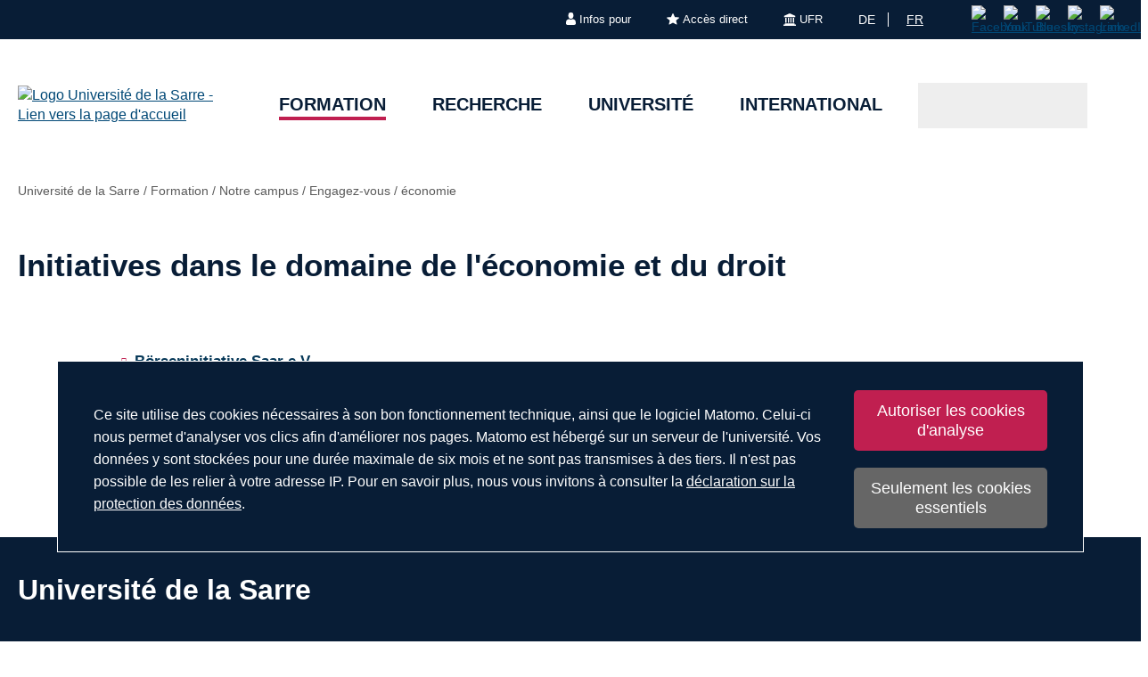

--- FILE ---
content_type: text/html; charset=utf-8
request_url: https://www.uni-saarland.de/fr/formation/campus/engagement/economie.html
body_size: 24238
content:
<!DOCTYPE html>
<html lang="fr">
<head>

<meta charset="utf-8">
<!-- 
	This website is powered by TYPO3 - inspiring people to share!
	TYPO3 is a free open source Content Management Framework initially created by Kasper Skaarhoj and licensed under GNU/GPL.
	TYPO3 is copyright 1998-2026 of Kasper Skaarhoj. Extensions are copyright of their respective owners.
	Information and contribution at https://typo3.org/
-->

<base href="https://www.uni-saarland.de">

<title>Initiatives dans le domaine de l&#039;économie et du droit | Universität des Saarlandes</title>
<meta http-equiv="x-ua-compatible" content="IE=edge">
<meta name="generator" content="TYPO3 CMS">
<meta name="viewport" content="width=device-width, initial-scale=1, viewport-fit=cover">
<meta name="robots" content="index,follow">
<meta name="author" content="Universität des Saarlandes">
<meta property="og:title" content="Initiatives dans le domaine de l&#039;économie et du droit">
<meta name="twitter:card" content="summary">
<meta name="apple-mobile-web-app-capable" content="no">

<script nonce=''>
            window.dataLayer = window.dataLayer || [];
            function gtag(){dataLayer.push(arguments);}
    
            gtag('consent', 'default', {
              'ad_storage': 'denied',
              'ad_user_data': 'denied',
              'ad_personalization': 'denied',
              'analytics_storage': 'denied'
            });
            </script>
            
<script id="om-cookie-consent" type="application/json">{"group-1":{"gtm":"matomo","cookie-1":{"body":["<!-- Matomo -->\r\n<script>\r\n  var _paq = window._paq = window._paq || [];\r\n  \/* tracker methods like \"setCustomDimension\" should be called before \"trackPageView\" *\/\r\n  _paq.push(['trackPageView']);\r\n  _paq.push(['enableLinkTracking']);\r\n  (function() {\r\n    var u=\"https:\/\/statistics.uni-saarland.de\/\";\r\n    _paq.push(['setTrackerUrl', u+'matomo.php']);\r\n    _paq.push(['setSiteId', '1']);\r\n    var d=document, g=d.createElement('script'), s=d.getElementsByTagName('script')[0];\r\n    g.async=true; g.src=u+'matomo.js'; s.parentNode.insertBefore(g,s);\r\n  })();\r\n<\/script>\r\n<!-- End Matomo Code -->"]}}}</script>
<link rel="preload" href="/typo3conf/ext/uni_saarland/Resources/Public/Fonts/Open-sans/OpenSans-Regular.woff2"
      as="font" type="font/woff2" crossorigin="anonymous">
<link rel="preload" href="/typo3conf/ext/uni_saarland/Resources/Public/Fonts/Open-sans/OpenSans-SemiBold.woff2"
      as="font" type="font/woff2" crossorigin="anonymous">
<link rel="preload" href="/typo3conf/ext/uni_saarland/Resources/Public/Fonts/Open-sans/OpenSans-ExtraBold.woff2"
      as="font" type="font/woff2" crossorigin="anonymous">
  
<link rel="preload" href="/typo3conf/ext/uni_saarland/Resources/Public/Fonts/Saarland-Icons/saarland-icons.woff"
      as="font" type="font/woff" crossorigin="anonymous">
      <link rel="icon" href="/typo3conf/ext/uni_saarland/Resources/Public/Icons/Favicon/favicon.ico">
      <link rel="apple-touch-icon" sizes="180x180" href="/typo3conf/ext/uni_saarland/Resources/Public/Icons/Favicon/apple-touch-icon.png">
      <link rel="icon" type="image/png" sizes="32x32" href="/typo3conf/ext/uni_saarland/Resources/Public/Icons/Favicon/favicon-32x32.png">
      <link rel="icon" type="image/png" sizes="16x16" href="/typo3conf/ext/uni_saarland/Resources/Public/Icons/Favicon/favicon-16x16.png">
      <link rel="manifest" href="/manifest.json">
      <link rel="mask-icon" href="/typo3conf/ext/uni_saarland/Resources/Public/Icons/Favicon/safari-pinned-tab.svg">
      <meta name="msapplication-TileColor" content="#da532c">
      <link rel="msapplication-config" href="/typo3conf/ext/uni_saarland/Resources/Public/Icons/Favicon/browserconfig.xml">
      <meta name="theme-color" content="#ffffff">
<link rel="canonical" href="https://www.uni-saarland.de/fr/formation/campus/engagement/economie.html"/>

<link rel="alternate" hreflang="de" href="https://www.uni-saarland.de/studium/campus/engagement/wirtschaft.html"/>
<link rel="alternate" hreflang="fr" href="https://www.uni-saarland.de/fr/formation/campus/engagement/economie.html"/>
<link rel="alternate" hreflang="x-default" href="https://www.uni-saarland.de/studium/campus/engagement/wirtschaft.html"/>


<link rel="stylesheet" href="/typo3conf/ext/uni_saarland/Resources/Public/Styles/Chatbot/chatbot2.css?1762419399" media="all">
<link rel="stylesheet" href="/typo3temp/assets/css/style.css?1768542981" media="all" outputstyle="compressed" formatter="WapplerSystems\WsScss\Formatter\Autoprefixer">



<script src="/typo3temp/assets/compressed/merged-573e20a1e08b0eff4bfbd97626f00123.js?1757566100"></script>

<!--###POSTJSMARKER###-->
</head>
<body>

    <div id="skiplinks">
    <a href="/fr/formation/campus/engagement/economie.html#content" class="sr-only sr-only-focusable">Aller au contenu</a>
    <a class="sr-only sr-only-focusable" href="/fr/chercher.html">Aller à la recherche</a>
    <a href="/fr/formation/campus/engagement/economie.html#footer" class="sr-only sr-only-focusable">Aller au bas de page</a>
    <a href="/fr/formation/campus/engagement/economie.html#chatbot-button" class="sr-only sr-only-focusable">Aller au chatbot</a>
</div>
    <div class="head">
        
    

    <header class="header ">
        
    
            <div class="header__top-bar">
                
	
		<ul class="header__top-bar--meta-nav">
			
				
						<li class="header__top-bar--meta-nav-item meta-nav__has-sub">
							<a href="/fr/meta/infos.html">
								<img src="/fileadmin/upload/admin/info.svg" width="11" height="14" alt="" />Infos pour
							</a>
							<ul class="header__top-bar--meta-nav-submenu">
								
									
											<li><a href="/fr/formation/avant.html">Futurs étudiants</a></li>
										
								
									
											<li><a href="/fr/studieren/studienbeginn.html">Étudiants de premier semestre</a></li>
										
								
									
											<li><a href="/fr/formation/organisation.html">Étudiants avancés</a></li>
										
								
									
											<li><a href="/fr/formation/avant/scolaires.html">Lycéens</a></li>
										
								
									
											<li><a href="/fr/universite/actualite.html">Presse &amp; médias</a></li>
										
								
									
											<li><a href="/fr/recherche/culture.html">Entreprises</a></li>
										
								
									
											<li><a href="/fr/global/alumni.html">Anciens étudiants</a></li>
										
								
									
											<li><a href="/fr/intern.html">Personnels de l&#039;université</a></li>
										
								
							</ul>
						</li>
					
			
				
						<li class="header__top-bar--meta-nav-item meta-nav__has-sub">
							<a href="/fr/meta/direct.html">
								<img src="/fileadmin/upload/admin/stern.svg" width="14" height="14" alt="" />Accès direct
							</a>
							<ul class="header__top-bar--meta-nav-submenu">
								
									
											<li><a href="/fr/formation/formations.html">Filières d&#039;études</a></li>
										
								
									
											<li><a href="/fr/formation/inscription.html">Admission &amp; inscription</a></li>
										
								
									
											<li><a href="/fr/formation/organisation.html">Organisation des études</a></li>
										
								
									
											<li><a target="_blank" href="https://moodle.uni-saarland.de/" rel="noreferrer">Moodle</a></li>
										
								
									
											<li><a href="/fr/einrichtung/hochschulsport.html">Sport universitaire</a></li>
										
								
									
											<li><a href="/fr/service/zell.html">Formation au long de la vie</a></li>
										
								
									
											<li><a href="/fr/direction/ressources-humaines.html">Ressources humaines</a></li>
										
								
									
											<li><a href="/fr/administration/emplois.html">Recrutements</a></li>
										
								
									
											<li><a target="_blank" href="https://unisaarlandde.sharepoint.com/" rel="noreferrer">Intranet (SharePoint)</a></li>
										
								
							</ul>
						</li>
					
			
				
						<li class="header__top-bar--meta-nav-item meta-nav__has-sub">
							<a href="/fr/meta/ufr.html">
								<img src="/fileadmin/upload/admin/fak.svg" width="14" height="14" alt="" />UFR
							</a>
							<ul class="header__top-bar--meta-nav-submenu">
								
									
											<li><a href="/fr/universite/organisation/ufr.html">Toutes les UFR</a></li>
										
								
									
											<li><a href="/fr/fakultaet/hw.html">UFR HW</a></li>
										
								
									
											<li><a href="/fr/ufr/m.html">UFR M</a></li>
										
								
									
											<li><a href="/fr/ufr/mi.html">UFR MI</a></li>
										
								
									
											<li><a href="/fr/ufr/nt.html">UFR NT</a></li>
										
								
									
											<li><a href="/fr/fakultaet/p.html">UFR P</a></li>
										
								
									
											<li><a href="/fr/fakultaet/r.html">UFR R</a></li>
										
								
							</ul>
						</li>
					
			
		</ul>
	

                


    <ul class="header__top-bar--lang-switch lang-switch">
        
            
                <li class="">
                    <a href="/studium/campus/engagement/wirtschaft.html" hreflang="de" title="Deutsch">de</a>
                </li>
            
        
            
        
            
                <li class="active">
                    <a href="/fr/formation/campus/engagement/economie.html" hreflang="fr" title="Französisch">fr</a>
                </li>
            
        
    </ul>


                
    
    <ul class="header__top-bar--socialmedia">
        
            
                <li>
                    <a title="Facebook" target="_blank" href="https://www.facebook.com/Saarland.University">
                        <img alt="Facebook" src="/typo3conf/ext/uni_saarland/Resources/Public/Icons/facebook.svg" width="8" height="16" />
                    </a>
                </li>
            
        
            
                <li>
                    <a title="YouTube" target="_blank" href="https://www.youtube.com/user/SaarlandUni">
                        <img alt="YouTube" src="/typo3conf/ext/uni_saarland/Resources/Public/Icons/youtube.svg" width="22" height="16" />
                    </a>
                </li>
            
        
            
                <li>
                    <a title="Bluesky" target="_blank" href="https://bsky.app/profile/uni-saarland.de">
                        <img alt="Bluesky" src="/typo3conf/ext/uni_saarland/Resources/Public/Icons/bluesky.svg" width="19" height="16" />
                    </a>
                </li>
            
        
            
                <li>
                    <a title="Instagram" target="_blank" href="https://www.instagram.com/uni_saarland/">
                        <img alt="Instagram" src="/typo3conf/ext/uni_saarland/Resources/Public/Icons/Instagram.svg" width="16" height="16" />
                    </a>
                </li>
            
        
            
                <li>
                    <a title="LinkedIn" target="_blank" href="https://de.linkedin.com/school/saarland-university/">
                        <img alt="LinkedIn" src="/typo3conf/ext/uni_saarland/Resources/Public/Icons/linkedin.svg" width="16" height="16" />
                    </a>
                </li>
            
        
    </ul>

            </div>
        

        
                
    <div class="header__main-bar">
        <div class="header__main-bar--logo">
            
    <a href="/fr/accueil.html">
        <img class="logo--complete" alt="Logo Université de la Sarre - Lien vers la page d&#039;accueil" src="/typo3conf/ext/uni_saarland/Resources/Public/Images/logo_uni_saarland.svg" width="253" height="107" />
    </a>

        </div>
        <div class="header__main-bar--menu">
            
    
        
    <ul class="header__main-bar--navigation navigation-list">
        
            <li class="navigation-list__item  navigation-list__item--has-sub navigation-list__item--active navigation-list__item--open">
                <a href="/fr/formation/formations.html" title="Formation" data-index-link="/fr/formation/formations.html">Formation</a>
                
                    
    <div class="menu-layer">
        <button class="menu-layer__close-button" tabindex="0" title="Fermer le menu" aria-label="Fermer le menu" aria-haspopup="menu">&nbsp;</button>
        <div class="menu-layer__content-wrapper">
            <div class="menu-layer__top-navigation">
                <div class="menu-layer__left-content"></div>
                <ul class="menu-layer__navigation-list layer-navigation-list">
                    
                        <li class="layer-navigation-list__item  layer-navigation-list__item--has-sub layer-navigation-list__item--active layer-navigation-list__item--open">
                            
                                    <a href="/fr/formation/formations.html" class="layer-navigation-list__item_link" title="Formation" data-index-link="/fr/formation/formations.html" role="button" aria-expanded="false" aria-haspopup="true">Formation</a>

                                    
    <div class="menu-layer__second-level-wrapper">
        <div class="grid">
            
                <div class="grid__column grid__column--xs-3">
                    <div class="menu-layer__menu-block menu-block">
                        <ul class="menu-block__list-lvl-2">
                            <li class="menu-block__lvl-2-item  menu-block__lvl-2-item--has-sub">
                                <a href="/fr/formation/formations.html" title="Nos formations" class="menu-block__lvl-2-link">
                                    Nos formations
                                </a>
                                <hr class="menu-block__hr" />
                                
                                    
    <ul class="menu-block__list-lvl-3">
        
            <li class="menu-block__lvl-3-item ">
                
                        <a href="/fr/formation/formations/cycle-licence.html" title="Bachelor" class="menu-block__lvl-3-link">
                            Bachelor
                        </a>
                    
            </li>
        
            <li class="menu-block__lvl-3-item ">
                
                        <a href="/fr/formation/formations/master.html" title="Master" class="menu-block__lvl-3-link">
                            Master
                        </a>
                    
            </li>
        
            <li class="menu-block__lvl-3-item ">
                
                        <a href="/fr/formation/formations/enseignement.html" title="Formation à l&#039;enseignement" class="menu-block__lvl-3-link">
                            Formation à l&#039;enseignement
                        </a>
                    
            </li>
        
            <li class="menu-block__lvl-3-item ">
                
                        <a href="/fr/formation/formations/examen-etat.html" title="Examens d&#039;État" class="menu-block__lvl-3-link">
                            Examens d&#039;État
                        </a>
                    
            </li>
        
            <li class="menu-block__lvl-3-item ">
                
                        <a href="/fr/formation/formations/continue.html" title="Formation continue" class="menu-block__lvl-3-link">
                            Formation continue
                        </a>
                    
            </li>
        
            <li class="menu-block__lvl-3-item ">
                
                        <a href="/fr/formation/formations/diplomes.html" title="Diplômes et pôles disciplinaires" class="menu-block__lvl-3-link">
                            Diplômes et pôles disciplinaires
                        </a>
                    
            </li>
        
            <li class="menu-block__lvl-3-item ">
                
                        <a href="/fr/formation/formations/international.html" title="Cursus internationaux" class="menu-block__lvl-3-link">
                            Cursus internationaux
                        </a>
                    
            </li>
        
            <li class="menu-block__lvl-3-item ">
                
                        <a href="/fr/formation/formations/certificats.html" title="Certificats" class="menu-block__lvl-3-link">
                            Certificats
                        </a>
                    
            </li>
        
    </ul>

                                
                            </li>
                        </ul>
                    </div>
                </div>
            
                <div class="grid__column grid__column--xs-3">
                    <div class="menu-layer__menu-block menu-block">
                        <ul class="menu-block__list-lvl-2">
                            <li class="menu-block__lvl-2-item  menu-block__lvl-2-item--has-sub">
                                <a href="/fr/formation/inscription.html" title="Admission &amp; inscription" class="menu-block__lvl-2-link">
                                    Admission &amp; inscription
                                </a>
                                <hr class="menu-block__hr" />
                                
                                    
    <ul class="menu-block__list-lvl-3">
        
            <li class="menu-block__lvl-3-item ">
                
                        <a href="/fr/formation/inscription/premier-cycle.html" title="Cursus de premier cycle" class="menu-block__lvl-3-link">
                            Cursus de premier cycle
                        </a>
                    
            </li>
        
            <li class="menu-block__lvl-3-item ">
                
                        <a href="/fr/formation/inscription/master.html" title="S&#039;inscrire en master" class="menu-block__lvl-3-link">
                            S&#039;inscrire en master
                        </a>
                    
            </li>
        
            <li class="menu-block__lvl-3-item ">
                
                        <a href="/fr/formation/inscription/international.html" title="Candidates et candidats internationaux" class="menu-block__lvl-3-link">
                            Candidates et candidats internationaux
                        </a>
                    
            </li>
        
            <li class="menu-block__lvl-3-item ">
                
                        <a href="/fr/formation/inscription/autres.html" title="Autres types de candidature" class="menu-block__lvl-3-link">
                            Autres types de candidature
                        </a>
                    
            </li>
        
            <li class="menu-block__lvl-3-item ">
                
                        <a href="/fr/formation/inscription/immatriculation.html" title="Inscription administrative" class="menu-block__lvl-3-link">
                            Inscription administrative
                        </a>
                    
            </li>
        
            <li class="menu-block__lvl-3-item ">
                
                        <a href="/fr/formation/inscription/numerus-clausus.html" title="Numerus clausus des cursus sélectifs" class="menu-block__lvl-3-link">
                            Numerus clausus des cursus sélectifs
                        </a>
                    
            </li>
        
            <li class="menu-block__lvl-3-item ">
                
                        <a href="/fr/formation/inscription/plus.html" title="Plus..." class="menu-block__lvl-3-link">
                            Plus...
                        </a>
                    
            </li>
        
    </ul>

                                
                            </li>
                        </ul>
                    </div>
                </div>
            
                <div class="grid__column grid__column--xs-3">
                    <div class="menu-layer__menu-block menu-block">
                        <ul class="menu-block__list-lvl-2">
                            <li class="menu-block__lvl-2-item  menu-block__lvl-2-item--has-sub">
                                <a href="/fr/formation/organisation.html" title="Organisation des études" class="menu-block__lvl-2-link">
                                    Organisation des études
                                </a>
                                <hr class="menu-block__hr" />
                                
                                    
    <ul class="menu-block__list-lvl-3">
        
            <li class="menu-block__lvl-3-item ">
                
                        <a href="/fr/formation/organisation/debut.html" title="Début des études" class="menu-block__lvl-3-link">
                            Début des études
                        </a>
                    
            </li>
        
            <li class="menu-block__lvl-3-item ">
                
                        <a href="/fr/formation/organisation/programme-des-cours.html" title="Programme des cours" class="menu-block__lvl-3-link">
                            Programme des cours
                        </a>
                    
            </li>
        
            <li class="menu-block__lvl-3-item ">
                
                        <a href="/fr/direction/ls/calendrier.html" title="Dates des semestres" class="menu-block__lvl-3-link">
                            Dates des semestres
                        </a>
                    
            </li>
        
            <li class="menu-block__lvl-3-item ">
                
                        <a href="/fr/formation/organisation/cotisation.html" title="Frais et cotisation" class="menu-block__lvl-3-link">
                            Frais et cotisation
                        </a>
                    
            </li>
        
            <li class="menu-block__lvl-3-item ">
                
                        <a href="/fr/formation/organisation/financer-ses-etudes.html" title="Financer ses études" class="menu-block__lvl-3-link">
                            Financer ses études
                        </a>
                    
            </li>
        
            <li class="menu-block__lvl-3-item ">
                
                        <a href="/fr/formation/organisation/quotidien.html" title="Vie étudiante au quotidien" class="menu-block__lvl-3-link">
                            Vie étudiante au quotidien
                        </a>
                    
            </li>
        
            <li class="menu-block__lvl-3-item ">
                
                        <a href="/fr/formation/organisation/plus.html" title="Plus..." class="menu-block__lvl-3-link">
                            Plus...
                        </a>
                    
            </li>
        
    </ul>

                                
                            </li>
                        </ul>
                    </div>
                </div>
            
                <div class="grid__column grid__column--xs-3">
                    <div class="menu-layer__menu-block menu-block">
                        <ul class="menu-block__list-lvl-2">
                            <li class="menu-block__lvl-2-item  menu-block__lvl-2-item--has-sub">
                                <a href="/fr/formation/orientation.html" title="Orientation &amp; aide" class="menu-block__lvl-2-link">
                                    Orientation &amp; aide
                                </a>
                                <hr class="menu-block__hr" />
                                
                                    
    <ul class="menu-block__list-lvl-3">
        
            <li class="menu-block__lvl-3-item ">
                
                        <a href="/fr/formation/orientation/service.html" title="Service d&#039;information et d&#039;orientation" class="menu-block__lvl-3-link">
                            Service d&#039;information et d&#039;orientation
                        </a>
                    
            </li>
        
            <li class="menu-block__lvl-3-item ">
                
                        <a href="/fr/formation/orientation/bureau-inscription.html" title="Bureau des inscriptions" class="menu-block__lvl-3-link">
                            Bureau des inscriptions
                        </a>
                    
            </li>
        
            <li class="menu-block__lvl-3-item ">
                
                        <a href="/fr/formation/orientation/ssc.html" title="Centre de services aux étudiants" class="menu-block__lvl-3-link">
                            Centre de services aux étudiants
                        </a>
                    
            </li>
        
            <li class="menu-block__lvl-3-item ">
                
                        <a href="/fr/formation/orientation/filiere.html" title="Service d&#039;orientation des filières" class="menu-block__lvl-3-link">
                            Service d&#039;orientation des filières
                        </a>
                    
            </li>
        
            <li class="menu-block__lvl-3-item ">
                
                        <a href="/fr/formation/orientation/international.html" title="Services internationaux" class="menu-block__lvl-3-link">
                            Services internationaux
                        </a>
                    
            </li>
        
            <li class="menu-block__lvl-3-item ">
                
                        <a href="/fr/formation/orientation/mentorat.html" title="Offres de mentorat" class="menu-block__lvl-3-link">
                            Offres de mentorat
                        </a>
                    
            </li>
        
            <li class="menu-block__lvl-3-item ">
                
                        <a href="/fr/formation/orientation/autres-services.html" title="Autres services d&#039;orientation" class="menu-block__lvl-3-link">
                            Autres services d&#039;orientation
                        </a>
                    
            </li>
        
    </ul>

                                
                            </li>
                        </ul>
                    </div>
                </div>
            
                <div class="grid__column grid__column--xs-3">
                    <div class="menu-layer__menu-block menu-block">
                        <ul class="menu-block__list-lvl-2">
                            <li class="menu-block__lvl-2-item  menu-block__lvl-2-item--has-sub">
                                <a href="/fr/formation/avant.html" title="Avant les études" class="menu-block__lvl-2-link">
                                    Avant les études
                                </a>
                                <hr class="menu-block__hr" />
                                
                                    
    <ul class="menu-block__list-lvl-3">
        
            <li class="menu-block__lvl-3-item ">
                
                        <a href="/fr/formation/avant/choix-filiere.html" title="Aide au choix de la filière" class="menu-block__lvl-3-link">
                            Aide au choix de la filière
                        </a>
                    
            </li>
        
            <li class="menu-block__lvl-3-item ">
                
                        <a href="/fr/formation/avant/studyfinder.html" title="Trouver la formation idéale (Study Finder)" class="menu-block__lvl-3-link">
                            Trouver la formation idéale (Study Finder)
                        </a>
                    
            </li>
        
            <li class="menu-block__lvl-3-item ">
                
                        <a href="/fr/formation/avant/recits.html" title="Récits d&#039;expériences" class="menu-block__lvl-3-link">
                            Récits d&#039;expériences
                        </a>
                    
            </li>
        
            <li class="menu-block__lvl-3-item ">
                
                        <a href="/fr/formation/avant/scolaires.html" title="Programmes pour les scolaires" class="menu-block__lvl-3-link">
                            Programmes pour les scolaires
                        </a>
                    
            </li>
        
            <li class="menu-block__lvl-3-item ">
                
                        <a href="/fr/formation/avant/sarre.html" title="Découvrir la Sarre" class="menu-block__lvl-3-link">
                            Découvrir la Sarre
                        </a>
                    
            </li>
        
            <li class="menu-block__lvl-3-item ">
                
                        <a href="/fr/formation/avant/downloads.html" title="Dépliants et brochures" class="menu-block__lvl-3-link">
                            Dépliants et brochures
                        </a>
                    
            </li>
        
            <li class="menu-block__lvl-3-item ">
                
                        <a href="/fr/studium/orientierung/future-students-club.html" title="Future Students Club" class="menu-block__lvl-3-link">
                            Future Students Club
                        </a>
                    
            </li>
        
    </ul>

                                
                            </li>
                        </ul>
                    </div>
                </div>
            
                <div class="grid__column grid__column--xs-3">
                    <div class="menu-layer__menu-block menu-block">
                        <ul class="menu-block__list-lvl-2">
                            <li class="menu-block__lvl-2-item  menu-block__lvl-2-item--has-sub">
                                <a href="/fr/formation/apres.html" title="Après les études" class="menu-block__lvl-2-link">
                                    Après les études
                                </a>
                                <hr class="menu-block__hr" />
                                
                                    
    <ul class="menu-block__list-lvl-3">
        
            <li class="menu-block__lvl-3-item ">
                
                        <a href="/fr/formation/apres/carriere.html" title="Insertion professionnelle" class="menu-block__lvl-3-link">
                            Insertion professionnelle
                        </a>
                    
            </li>
        
            <li class="menu-block__lvl-3-item ">
                
                        <a href="/fr/formation/apres/reseaux.html" title="Réseaux" class="menu-block__lvl-3-link">
                            Réseaux
                        </a>
                    
            </li>
        
            <li class="menu-block__lvl-3-item ">
                
                        <a href="/fr/formation/apres/formation-continue.html" title="Formation continue" class="menu-block__lvl-3-link">
                            Formation continue
                        </a>
                    
            </li>
        
            <li class="menu-block__lvl-3-item ">
                
                        <a href="/fr/formation/apres/emploi.html" title="Recherche d&#039;emploi" class="menu-block__lvl-3-link">
                            Recherche d&#039;emploi
                        </a>
                    
            </li>
        
            <li class="menu-block__lvl-3-item ">
                
                        <a href="/fr/formation/apres/orientation.html" title="Services d&#039;orientation" class="menu-block__lvl-3-link">
                            Services d&#039;orientation
                        </a>
                    
            </li>
        
    </ul>

                                
                            </li>
                        </ul>
                    </div>
                </div>
            
                <div class="grid__column grid__column--xs-3">
                    <div class="menu-layer__menu-block menu-block">
                        <ul class="menu-block__list-lvl-2">
                            <li class="menu-block__lvl-2-item  menu-block__lvl-2-item--has-sub menu-block__lvl-2-item--active">
                                <a href="/fr/formation/campus.html" title="Notre campus" class="menu-block__lvl-2-link">
                                    Notre campus
                                </a>
                                <hr class="menu-block__hr" />
                                
                                    
    <ul class="menu-block__list-lvl-3">
        
            <li class="menu-block__lvl-3-item ">
                
                        <a href="/fr/formation/campus/se-restaurer.html" title="Se restaurer sur le campus" class="menu-block__lvl-3-link">
                            Se restaurer sur le campus
                        </a>
                    
            </li>
        
            <li class="menu-block__lvl-3-item ">
                
                        <a href="/fr/formation/campus/commerces.html" title="Commerces et services" class="menu-block__lvl-3-link">
                            Commerces et services
                        </a>
                    
            </li>
        
            <li class="menu-block__lvl-3-item ">
                
                        <a href="/fr/formation/campus/loisirs.html" title="Activités de loisirs" class="menu-block__lvl-3-link">
                            Activités de loisirs
                        </a>
                    
            </li>
        
            <li class="menu-block__lvl-3-item  menu-block__lvl-3-item--active">
                
                        <a href="/fr/formation/campus/engagement.html" title="Engagez-vous" class="menu-block__lvl-3-link" aria-current="page">
                            Engagez-vous
                        </a>
                    
            </li>
        
    </ul>

                                
                            </li>
                        </ul>
                    </div>
                </div>
            
        </div>
    </div>

                                
                        </li>
                    
                        <li class="layer-navigation-list__item  layer-navigation-list__item--has-sub">
                            
                                    <a href="/fr/recherche/apercu.html" class="layer-navigation-list__item_link" title="Recherche" data-index-link="/fr/recherche/apercu.html" role="button" aria-expanded="false" aria-haspopup="true">Recherche</a>

                                    
    <div class="menu-layer__second-level-wrapper">
        <div class="grid">
            
                <div class="grid__column grid__column--xs-3">
                    <div class="menu-layer__menu-block menu-block">
                        <ul class="menu-block__list-lvl-2">
                            <li class="menu-block__lvl-2-item ">
                                <a href="/fr/recherche/apercu.html" title="Aperçu" class="menu-block__lvl-2-link">
                                    Aperçu
                                </a>
                                <hr class="menu-block__hr" />
                                
                            </li>
                        </ul>
                    </div>
                </div>
            
                <div class="grid__column grid__column--xs-3">
                    <div class="menu-layer__menu-block menu-block">
                        <ul class="menu-block__list-lvl-2">
                            <li class="menu-block__lvl-2-item  menu-block__lvl-2-item--has-sub">
                                <a href="/fr/recherche/profil.html" title="Profil" class="menu-block__lvl-2-link">
                                    Profil
                                </a>
                                <hr class="menu-block__hr" />
                                
                                    
    <ul class="menu-block__list-lvl-3">
        
            <li class="menu-block__lvl-3-item ">
                
                        <a href="/fr/recherche/profil/biomed.html" title="Sciences de la vie et de la matière" class="menu-block__lvl-3-link">
                            Sciences de la vie et de la matière
                        </a>
                    
            </li>
        
            <li class="menu-block__lvl-3-item ">
                
                        <a href="/fr/recherche/profil/informatique.html" title="Informatique" class="menu-block__lvl-3-link">
                            Informatique
                        </a>
                    
            </li>
        
            <li class="menu-block__lvl-3-item ">
                
                        <a href="/fr/recherche/profil/europe.html" title="Recherche interdisciplinaire sur l&#039;Europe" class="menu-block__lvl-3-link">
                            Recherche interdisciplinaire sur l&#039;Europe
                        </a>
                    
            </li>
        
            <li class="menu-block__lvl-3-item ">
                
                        <a href="/fr/forschung/profil/nachhaltigkeit.html" title="Nachhaltigkeit" class="menu-block__lvl-3-link">
                            Nachhaltigkeit
                        </a>
                    
            </li>
        
            <li class="menu-block__lvl-3-item ">
                
                        <a href="/fr/forschung/profil/projekte.html" title="Übersicht über die Projekte" class="menu-block__lvl-3-link">
                            Übersicht über die Projekte
                        </a>
                    
            </li>
        
    </ul>

                                
                            </li>
                        </ul>
                    </div>
                </div>
            
                <div class="grid__column grid__column--xs-3">
                    <div class="menu-layer__menu-block menu-block">
                        <ul class="menu-block__list-lvl-2">
                            <li class="menu-block__lvl-2-item  menu-block__lvl-2-item--has-sub">
                                <a href="/fr/recherche/infrastructures.html" title="Infrastructures" class="menu-block__lvl-2-link">
                                    Infrastructures
                                </a>
                                <hr class="menu-block__hr" />
                                
                                    
    <ul class="menu-block__list-lvl-3">
        
            <li class="menu-block__lvl-3-item ">
                
                        <a href="/fr/recherche/infrastructures/environnement.html" title="Environnement scientifique" class="menu-block__lvl-3-link">
                            Environnement scientifique
                        </a>
                    
            </li>
        
            <li class="menu-block__lvl-3-item ">
                
                        <a href="/fr/recherche/infrastructures/plateformes.html" title="Plateformes" class="menu-block__lvl-3-link">
                            Plateformes
                        </a>
                    
            </li>
        
            <li class="menu-block__lvl-3-item ">
                
                        <a href="/fr/forschung/infrastruktur/datenmanagement.html" title="Datenmanagement" class="menu-block__lvl-3-link">
                            Datenmanagement
                        </a>
                    
            </li>
        
            <li class="menu-block__lvl-3-item ">
                
                        <a href="/fr/forschung/infrastruktur/foerderung.html" title="Forschungsförderung" class="menu-block__lvl-3-link">
                            Forschungsförderung
                        </a>
                    
            </li>
        
            <li class="menu-block__lvl-3-item ">
                
                        <a href="/fr/recherche/infrastructures/centres.html" title="Les centres de recherche" class="menu-block__lvl-3-link">
                            Les centres de recherche
                        </a>
                    
            </li>
        
            <li class="menu-block__lvl-3-item ">
                
                        <a href="/fr/forschung/infrastruktur/klinische-studien.html" title="Servicestelle Klinische Studien" class="menu-block__lvl-3-link">
                            Servicestelle Klinische Studien
                        </a>
                    
            </li>
        
    </ul>

                                
                            </li>
                        </ul>
                    </div>
                </div>
            
                <div class="grid__column grid__column--xs-3">
                    <div class="menu-layer__menu-block menu-block">
                        <ul class="menu-block__list-lvl-2">
                            <li class="menu-block__lvl-2-item  menu-block__lvl-2-item--has-sub">
                                <a href="/fr/recherche/culture.html" title="Culture de recherche" class="menu-block__lvl-2-link">
                                    Culture de recherche
                                </a>
                                <hr class="menu-block__hr" />
                                
                                    
    <ul class="menu-block__list-lvl-3">
        
            <li class="menu-block__lvl-3-item ">
                
                        <a href="/fr/forschung/transfer/gruendung.html" title="Entrepreneurship – Innovation – Transfer" class="menu-block__lvl-3-link">
                            Entrepreneurship – Innovation – Transfer
                        </a>
                    
            </li>
        
            <li class="menu-block__lvl-3-item ">
                
                        <a href="/fr/forschung/kultur/nagoya.html" title="Nagoya-Protokoll" class="menu-block__lvl-3-link">
                            Nagoya-Protokoll
                        </a>
                    
            </li>
        
            <li class="menu-block__lvl-3-item ">
                
                        <a href="/fr/forschung/kultur/open-science.html" title="Open Science – Open Access" class="menu-block__lvl-3-link">
                            Open Science – Open Access
                        </a>
                    
            </li>
        
            <li class="menu-block__lvl-3-item ">
                
                        <a href="/fr/forschung/kultur/tierversuche.html" title="Tierversuche" class="menu-block__lvl-3-link">
                            Tierversuche
                        </a>
                    
            </li>
        
            <li class="menu-block__lvl-3-item ">
                
                        <a href="/fr/forschung/kultur/integritaet.html" title="Wissenschaftliche Integrität – Dual-Use" class="menu-block__lvl-3-link">
                            Wissenschaftliche Integrität – Dual-Use
                        </a>
                    
            </li>
        
            <li class="menu-block__lvl-3-item ">
                
                        <a href="/fr/recherche/culture/jeunes-chercheurs.html" title="Jeunes chercheurs" class="menu-block__lvl-3-link">
                            Jeunes chercheurs
                        </a>
                    
            </li>
        
    </ul>

                                
                            </li>
                        </ul>
                    </div>
                </div>
            
        </div>
    </div>

                                
                        </li>
                    
                        <li class="layer-navigation-list__item  layer-navigation-list__item--has-sub">
                            
                                    <a href="/fr/universite/actualite.html" class="layer-navigation-list__item_link" title="Université" data-index-link="/fr/universite/actualite.html" role="button" aria-expanded="false" aria-haspopup="true">Université</a>

                                    
    <div class="menu-layer__second-level-wrapper">
        <div class="grid">
            
                <div class="grid__column grid__column--xs-3">
                    <div class="menu-layer__menu-block menu-block">
                        <ul class="menu-block__list-lvl-2">
                            <li class="menu-block__lvl-2-item  menu-block__lvl-2-item--has-sub">
                                <a href="/fr/universite/actualite.html" title="Actualités" class="menu-block__lvl-2-link">
                                    Actualités
                                </a>
                                <hr class="menu-block__hr" />
                                
                                    
    <ul class="menu-block__list-lvl-3">
        
            <li class="menu-block__lvl-3-item ">
                
                        <a href="/fr/universite/actualite/actualites.html" title="Actualités" class="menu-block__lvl-3-link">
                            Actualités
                        </a>
                    
            </li>
        
            <li class="menu-block__lvl-3-item ">
                
                        <a href="/fr/universite/actualite/manifestations.html" title="Manifestations" class="menu-block__lvl-3-link">
                            Manifestations
                        </a>
                    
            </li>
        
            <li class="menu-block__lvl-3-item ">
                
                        <a href="/fr/universite/actualite/service-presse.html" title="Service presse" class="menu-block__lvl-3-link">
                            Service presse
                        </a>
                    
            </li>
        
            <li class="menu-block__lvl-3-item ">
                
                        <a href="/fr/universite/actualite/photos.html" title="Photos de presse" class="menu-block__lvl-3-link">
                            Photos de presse
                        </a>
                    
            </li>
        
            <li class="menu-block__lvl-3-item ">
                
                        <a href="/fr/universite/actualite/campus.html" title="Magazine web" class="menu-block__lvl-3-link">
                            Magazine web
                        </a>
                    
            </li>
        
            <li class="menu-block__lvl-3-item ">
                
                        <a href="/fr/universite/actualite/revue-presse.html" title="Revue de presse" class="menu-block__lvl-3-link">
                            Revue de presse
                        </a>
                    
            </li>
        
    </ul>

                                
                            </li>
                        </ul>
                    </div>
                </div>
            
                <div class="grid__column grid__column--xs-3">
                    <div class="menu-layer__menu-block menu-block">
                        <ul class="menu-block__list-lvl-2">
                            <li class="menu-block__lvl-2-item  menu-block__lvl-2-item--has-sub">
                                <a href="/fr/universite/portrait.html" title="Portrait" class="menu-block__lvl-2-link">
                                    Portrait
                                </a>
                                <hr class="menu-block__hr" />
                                
                                    
    <ul class="menu-block__list-lvl-3">
        
            <li class="menu-block__lvl-3-item ">
                
                        <a href="/fr/universite/portrait/profil.html" title="Profil" class="menu-block__lvl-3-link">
                            Profil
                        </a>
                    
            </li>
        
            <li class="menu-block__lvl-3-item ">
                
                        <a href="/fr/universite/portrait/histoire.html" title="Histore" class="menu-block__lvl-3-link">
                            Histore
                        </a>
                    
            </li>
        
            <li class="menu-block__lvl-3-item ">
                
                        <a href="/fr/universite/portrait/chiffres.html" title="Chiffres et dates" class="menu-block__lvl-3-link">
                            Chiffres et dates
                        </a>
                    
            </li>
        
            <li class="menu-block__lvl-3-item ">
                
                        <a href="/fr/universite/portrait/classements.html" title="Classements" class="menu-block__lvl-3-link">
                            Classements
                        </a>
                    
            </li>
        
            <li class="menu-block__lvl-3-item ">
                
                        <a href="/fr/universite/portrait/travailler.html" title="Travailler à l&#039;université" class="menu-block__lvl-3-link">
                            Travailler à l&#039;université
                        </a>
                    
            </li>
        
            <li class="menu-block__lvl-3-item ">
                
                        <a href="/fr/universite/portrait/sponsors.html" title="Sponsors et amis" class="menu-block__lvl-3-link">
                            Sponsors et amis
                        </a>
                    
            </li>
        
    </ul>

                                
                            </li>
                        </ul>
                    </div>
                </div>
            
                <div class="grid__column grid__column--xs-3">
                    <div class="menu-layer__menu-block menu-block">
                        <ul class="menu-block__list-lvl-2">
                            <li class="menu-block__lvl-2-item  menu-block__lvl-2-item--has-sub">
                                <a href="/fr/universite/organisation.html" title="Organisation" class="menu-block__lvl-2-link">
                                    Organisation
                                </a>
                                <hr class="menu-block__hr" />
                                
                                    
    <ul class="menu-block__list-lvl-3">
        
            <li class="menu-block__lvl-3-item ">
                
                        <a href="/fr/universite/organisation/presidence.html" title="La présidence" class="menu-block__lvl-3-link">
                            La présidence
                        </a>
                    
            </li>
        
            <li class="menu-block__lvl-3-item ">
                
                        <a href="/fr/universite/organisation/senat.html" title="Le sénat universitaire" class="menu-block__lvl-3-link">
                            Le sénat universitaire
                        </a>
                    
            </li>
        
            <li class="menu-block__lvl-3-item ">
                
                        <a href="/fr/universite/organisation/conseil.html" title="Le conseil administratif" class="menu-block__lvl-3-link">
                            Le conseil administratif
                        </a>
                    
            </li>
        
            <li class="menu-block__lvl-3-item ">
                
                        <a href="/fr/universite/organisation/ufr.html" title="Les UFR et les chaires" class="menu-block__lvl-3-link">
                            Les UFR et les chaires
                        </a>
                    
            </li>
        
            <li class="menu-block__lvl-3-item ">
                
                        <a href="/fr/universite/organisation/services.html" title="Services" class="menu-block__lvl-3-link">
                            Services
                        </a>
                    
            </li>
        
            <li class="menu-block__lvl-3-item ">
                
                        <a href="/fr/universite/organisation/administration.html" title="Administration centrale" class="menu-block__lvl-3-link">
                            Administration centrale
                        </a>
                    
            </li>
        
            <li class="menu-block__lvl-3-item ">
                
                        <a href="/fr/universite/organisation/representants.html" title="Services et assistance" class="menu-block__lvl-3-link">
                            Services et assistance
                        </a>
                    
            </li>
        
    </ul>

                                
                            </li>
                        </ul>
                    </div>
                </div>
            
        </div>
    </div>

                                
                        </li>
                    
                        <li class="layer-navigation-list__item  layer-navigation-list__item--has-sub">
                            
                                    <a href="/fr/international/profil.html" class="layer-navigation-list__item_link" title="International" data-index-link="/fr/international/profil.html" role="button" aria-expanded="false" aria-haspopup="true">International</a>

                                    
    <div class="menu-layer__second-level-wrapper">
        <div class="grid">
            
                <div class="grid__column grid__column--xs-3">
                    <div class="menu-layer__menu-block menu-block">
                        <ul class="menu-block__list-lvl-2">
                            <li class="menu-block__lvl-2-item  menu-block__lvl-2-item--has-sub">
                                <a href="/fr/international/partir.html" title="Mobilité à l&#039;étranger" class="menu-block__lvl-2-link">
                                    Mobilité à l&#039;étranger
                                </a>
                                <hr class="menu-block__hr" />
                                
                                    
    <ul class="menu-block__list-lvl-3">
        
            <li class="menu-block__lvl-3-item ">
                
                        <a href="/fr/international/partir/etudier.html" title="Etudier à l&#039;étranger" class="menu-block__lvl-3-link">
                            Etudier à l&#039;étranger
                        </a>
                    
            </li>
        
            <li class="menu-block__lvl-3-item ">
                
                        <a href="/fr/international/partir/stages.html" title="Stages à l&#039;étranger" class="menu-block__lvl-3-link">
                            Stages à l&#039;étranger
                        </a>
                    
            </li>
        
            <li class="menu-block__lvl-3-item ">
                
                        <a href="/fr/international/partir/personnel.html" title="Personnel universitaire" class="menu-block__lvl-3-link">
                            Personnel universitaire
                        </a>
                    
            </li>
        
            <li class="menu-block__lvl-3-item ">
                
                        <a href="/fr/international/partir/bureau-international.html" title="Bureau International" class="menu-block__lvl-3-link">
                            Bureau International
                        </a>
                    
            </li>
        
    </ul>

                                
                            </li>
                        </ul>
                    </div>
                </div>
            
                <div class="grid__column grid__column--xs-3">
                    <div class="menu-layer__menu-block menu-block">
                        <ul class="menu-block__list-lvl-2">
                            <li class="menu-block__lvl-2-item  menu-block__lvl-2-item--has-sub">
                                <a href="/fr/international/venir.html" title="Venir de l&#039;étranger" class="menu-block__lvl-2-link">
                                    Venir de l&#039;étranger
                                </a>
                                <hr class="menu-block__hr" />
                                
                                    
    <ul class="menu-block__list-lvl-3">
        
            <li class="menu-block__lvl-3-item ">
                
                        <a href="/fr/international/venir/etudier.html" title="Études et stages" class="menu-block__lvl-3-link">
                            Études et stages
                        </a>
                    
            </li>
        
            <li class="menu-block__lvl-3-item ">
                
                        <a href="/fr/international/venir/cours-allemand.html" title="Apprendre l&#039;allemand" class="menu-block__lvl-3-link">
                            Apprendre l&#039;allemand
                        </a>
                    
            </li>
        
            <li class="menu-block__lvl-3-item ">
                
                        <a href="/fr/international/venir/recherche.html" title="Recherche, enseignement, thèse" class="menu-block__lvl-3-link">
                            Recherche, enseignement, thèse
                        </a>
                    
            </li>
        
            <li class="menu-block__lvl-3-item ">
                
                        <a href="/fr/international/venir/alumni.html" title="Alumni internationaux" class="menu-block__lvl-3-link">
                            Alumni internationaux
                        </a>
                    
            </li>
        
            <li class="menu-block__lvl-3-item ">
                
                        <a href="/fr/international/venir/welcome-center.html" title="Welcome Center" class="menu-block__lvl-3-link">
                            Welcome Center
                        </a>
                    
            </li>
        
            <li class="menu-block__lvl-3-item ">
                
                        <a href="/fr/international/venir/services.html" title="Autres services" class="menu-block__lvl-3-link">
                            Autres services
                        </a>
                    
            </li>
        
    </ul>

                                
                            </li>
                        </ul>
                    </div>
                </div>
            
                <div class="grid__column grid__column--xs-3">
                    <div class="menu-layer__menu-block menu-block">
                        <ul class="menu-block__list-lvl-2">
                            <li class="menu-block__lvl-2-item  menu-block__lvl-2-item--has-sub">
                                <a href="/fr/international/profil.html" title="Profil international" class="menu-block__lvl-2-link">
                                    Profil international
                                </a>
                                <hr class="menu-block__hr" />
                                
                                    
    <ul class="menu-block__list-lvl-3">
        
            <li class="menu-block__lvl-3-item ">
                
                        <a href="/fr/international/profil/internationalisation.html" title="Internationalisation" class="menu-block__lvl-3-link">
                            Internationalisation
                        </a>
                    
            </li>
        
            <li class="menu-block__lvl-3-item ">
                
                        <a href="/fr/international/profil/cooperations.html" title="Coopérations" class="menu-block__lvl-3-link">
                            Coopérations
                        </a>
                    
            </li>
        
            <li class="menu-block__lvl-3-item ">
                
                        <a href="/fr/international/profil/institutions.html" title="institutions et services" class="menu-block__lvl-3-link">
                            institutions et services
                        </a>
                    
            </li>
        
            <li class="menu-block__lvl-3-item ">
                
                        <a href="/fr/international/profil/etudes-these.html" title="Etudes et thèse" class="menu-block__lvl-3-link">
                            Etudes et thèse
                        </a>
                    
            </li>
        
            <li class="menu-block__lvl-3-item ">
                
                        <a href="/fr/international/profil/recherche.html" title="Recherche internationale" class="menu-block__lvl-3-link">
                            Recherche internationale
                        </a>
                    
            </li>
        
            <li class="menu-block__lvl-3-item ">
                
                        <a href="/fr/international/profil/chiffres.html" title="Chiffres et bilans" class="menu-block__lvl-3-link">
                            Chiffres et bilans
                        </a>
                    
            </li>
        
    </ul>

                                
                            </li>
                        </ul>
                    </div>
                </div>
            
                <div class="grid__column grid__column--xs-3">
                    <div class="menu-layer__menu-block menu-block">
                        <ul class="menu-block__list-lvl-2">
                            <li class="menu-block__lvl-2-item  menu-block__lvl-2-item--has-sub">
                                <a href="/fr/international/europe.html" title="Axe Europe" class="menu-block__lvl-2-link">
                                    Axe Europe
                                </a>
                                <hr class="menu-block__hr" />
                                
                                    
    <ul class="menu-block__list-lvl-3">
        
            <li class="menu-block__lvl-3-item ">
                
                        <a href="/fr/international/europe/cursus.html" title="Cursus et certificats" class="menu-block__lvl-3-link">
                            Cursus et certificats
                        </a>
                    
            </li>
        
            <li class="menu-block__lvl-3-item ">
                
                        <a href="/fr/international/europe/france.html" title="Gros plan sur la France" class="menu-block__lvl-3-link">
                            Gros plan sur la France
                        </a>
                    
            </li>
        
            <li class="menu-block__lvl-3-item ">
                
                        <a href="/fr/international/europa/erasmus.html" title="Erasmus+" class="menu-block__lvl-3-link">
                            Erasmus+
                        </a>
                    
            </li>
        
            <li class="menu-block__lvl-3-item ">
                
                        <a href="/fr/international/europe/universite-europeenne-transform-for-europe.html" title="Transform4Europe" class="menu-block__lvl-3-link">
                            Transform4Europe
                        </a>
                    
            </li>
        
            <li class="menu-block__lvl-3-item ">
                
                        <a href="/fr/international/europe/unigr.html" title="L&#039;Université de la Grande Région" class="menu-block__lvl-3-link">
                            L&#039;Université de la Grande Région
                        </a>
                    
            </li>
        
    </ul>

                                
                            </li>
                        </ul>
                    </div>
                </div>
            
        </div>
    </div>

                                
                        </li>
                    
                </ul>
                <div class="menu-layer__right-content"></div>
            </div>
        </div>
    </div>

                
            </li>
        
            <li class="navigation-list__item  navigation-list__item--has-sub">
                <a href="/fr/recherche/apercu.html" title="Recherche" data-index-link="/fr/recherche/apercu.html">Recherche</a>
                
                    
    <div class="menu-layer">
        <button class="menu-layer__close-button" tabindex="0" title="Fermer le menu" aria-label="Fermer le menu" aria-haspopup="menu">&nbsp;</button>
        <div class="menu-layer__content-wrapper">
            <div class="menu-layer__top-navigation">
                <div class="menu-layer__left-content"></div>
                <ul class="menu-layer__navigation-list layer-navigation-list">
                    
                        <li class="layer-navigation-list__item  layer-navigation-list__item--has-sub layer-navigation-list__item--active layer-navigation-list__item--open">
                            
                                    <a href="/fr/formation/formations.html" class="layer-navigation-list__item_link" title="Formation" data-index-link="/fr/formation/formations.html" role="button" aria-expanded="false" aria-haspopup="true">Formation</a>

                                    
    <div class="menu-layer__second-level-wrapper">
        <div class="grid">
            
                <div class="grid__column grid__column--xs-3">
                    <div class="menu-layer__menu-block menu-block">
                        <ul class="menu-block__list-lvl-2">
                            <li class="menu-block__lvl-2-item  menu-block__lvl-2-item--has-sub">
                                <a href="/fr/formation/formations.html" title="Nos formations" class="menu-block__lvl-2-link">
                                    Nos formations
                                </a>
                                <hr class="menu-block__hr" />
                                
                                    
    <ul class="menu-block__list-lvl-3">
        
            <li class="menu-block__lvl-3-item ">
                
                        <a href="/fr/formation/formations/cycle-licence.html" title="Bachelor" class="menu-block__lvl-3-link">
                            Bachelor
                        </a>
                    
            </li>
        
            <li class="menu-block__lvl-3-item ">
                
                        <a href="/fr/formation/formations/master.html" title="Master" class="menu-block__lvl-3-link">
                            Master
                        </a>
                    
            </li>
        
            <li class="menu-block__lvl-3-item ">
                
                        <a href="/fr/formation/formations/enseignement.html" title="Formation à l&#039;enseignement" class="menu-block__lvl-3-link">
                            Formation à l&#039;enseignement
                        </a>
                    
            </li>
        
            <li class="menu-block__lvl-3-item ">
                
                        <a href="/fr/formation/formations/examen-etat.html" title="Examens d&#039;État" class="menu-block__lvl-3-link">
                            Examens d&#039;État
                        </a>
                    
            </li>
        
            <li class="menu-block__lvl-3-item ">
                
                        <a href="/fr/formation/formations/continue.html" title="Formation continue" class="menu-block__lvl-3-link">
                            Formation continue
                        </a>
                    
            </li>
        
            <li class="menu-block__lvl-3-item ">
                
                        <a href="/fr/formation/formations/diplomes.html" title="Diplômes et pôles disciplinaires" class="menu-block__lvl-3-link">
                            Diplômes et pôles disciplinaires
                        </a>
                    
            </li>
        
            <li class="menu-block__lvl-3-item ">
                
                        <a href="/fr/formation/formations/international.html" title="Cursus internationaux" class="menu-block__lvl-3-link">
                            Cursus internationaux
                        </a>
                    
            </li>
        
            <li class="menu-block__lvl-3-item ">
                
                        <a href="/fr/formation/formations/certificats.html" title="Certificats" class="menu-block__lvl-3-link">
                            Certificats
                        </a>
                    
            </li>
        
    </ul>

                                
                            </li>
                        </ul>
                    </div>
                </div>
            
                <div class="grid__column grid__column--xs-3">
                    <div class="menu-layer__menu-block menu-block">
                        <ul class="menu-block__list-lvl-2">
                            <li class="menu-block__lvl-2-item  menu-block__lvl-2-item--has-sub">
                                <a href="/fr/formation/inscription.html" title="Admission &amp; inscription" class="menu-block__lvl-2-link">
                                    Admission &amp; inscription
                                </a>
                                <hr class="menu-block__hr" />
                                
                                    
    <ul class="menu-block__list-lvl-3">
        
            <li class="menu-block__lvl-3-item ">
                
                        <a href="/fr/formation/inscription/premier-cycle.html" title="Cursus de premier cycle" class="menu-block__lvl-3-link">
                            Cursus de premier cycle
                        </a>
                    
            </li>
        
            <li class="menu-block__lvl-3-item ">
                
                        <a href="/fr/formation/inscription/master.html" title="S&#039;inscrire en master" class="menu-block__lvl-3-link">
                            S&#039;inscrire en master
                        </a>
                    
            </li>
        
            <li class="menu-block__lvl-3-item ">
                
                        <a href="/fr/formation/inscription/international.html" title="Candidates et candidats internationaux" class="menu-block__lvl-3-link">
                            Candidates et candidats internationaux
                        </a>
                    
            </li>
        
            <li class="menu-block__lvl-3-item ">
                
                        <a href="/fr/formation/inscription/autres.html" title="Autres types de candidature" class="menu-block__lvl-3-link">
                            Autres types de candidature
                        </a>
                    
            </li>
        
            <li class="menu-block__lvl-3-item ">
                
                        <a href="/fr/formation/inscription/immatriculation.html" title="Inscription administrative" class="menu-block__lvl-3-link">
                            Inscription administrative
                        </a>
                    
            </li>
        
            <li class="menu-block__lvl-3-item ">
                
                        <a href="/fr/formation/inscription/numerus-clausus.html" title="Numerus clausus des cursus sélectifs" class="menu-block__lvl-3-link">
                            Numerus clausus des cursus sélectifs
                        </a>
                    
            </li>
        
            <li class="menu-block__lvl-3-item ">
                
                        <a href="/fr/formation/inscription/plus.html" title="Plus..." class="menu-block__lvl-3-link">
                            Plus...
                        </a>
                    
            </li>
        
    </ul>

                                
                            </li>
                        </ul>
                    </div>
                </div>
            
                <div class="grid__column grid__column--xs-3">
                    <div class="menu-layer__menu-block menu-block">
                        <ul class="menu-block__list-lvl-2">
                            <li class="menu-block__lvl-2-item  menu-block__lvl-2-item--has-sub">
                                <a href="/fr/formation/organisation.html" title="Organisation des études" class="menu-block__lvl-2-link">
                                    Organisation des études
                                </a>
                                <hr class="menu-block__hr" />
                                
                                    
    <ul class="menu-block__list-lvl-3">
        
            <li class="menu-block__lvl-3-item ">
                
                        <a href="/fr/formation/organisation/debut.html" title="Début des études" class="menu-block__lvl-3-link">
                            Début des études
                        </a>
                    
            </li>
        
            <li class="menu-block__lvl-3-item ">
                
                        <a href="/fr/formation/organisation/programme-des-cours.html" title="Programme des cours" class="menu-block__lvl-3-link">
                            Programme des cours
                        </a>
                    
            </li>
        
            <li class="menu-block__lvl-3-item ">
                
                        <a href="/fr/direction/ls/calendrier.html" title="Dates des semestres" class="menu-block__lvl-3-link">
                            Dates des semestres
                        </a>
                    
            </li>
        
            <li class="menu-block__lvl-3-item ">
                
                        <a href="/fr/formation/organisation/cotisation.html" title="Frais et cotisation" class="menu-block__lvl-3-link">
                            Frais et cotisation
                        </a>
                    
            </li>
        
            <li class="menu-block__lvl-3-item ">
                
                        <a href="/fr/formation/organisation/financer-ses-etudes.html" title="Financer ses études" class="menu-block__lvl-3-link">
                            Financer ses études
                        </a>
                    
            </li>
        
            <li class="menu-block__lvl-3-item ">
                
                        <a href="/fr/formation/organisation/quotidien.html" title="Vie étudiante au quotidien" class="menu-block__lvl-3-link">
                            Vie étudiante au quotidien
                        </a>
                    
            </li>
        
            <li class="menu-block__lvl-3-item ">
                
                        <a href="/fr/formation/organisation/plus.html" title="Plus..." class="menu-block__lvl-3-link">
                            Plus...
                        </a>
                    
            </li>
        
    </ul>

                                
                            </li>
                        </ul>
                    </div>
                </div>
            
                <div class="grid__column grid__column--xs-3">
                    <div class="menu-layer__menu-block menu-block">
                        <ul class="menu-block__list-lvl-2">
                            <li class="menu-block__lvl-2-item  menu-block__lvl-2-item--has-sub">
                                <a href="/fr/formation/orientation.html" title="Orientation &amp; aide" class="menu-block__lvl-2-link">
                                    Orientation &amp; aide
                                </a>
                                <hr class="menu-block__hr" />
                                
                                    
    <ul class="menu-block__list-lvl-3">
        
            <li class="menu-block__lvl-3-item ">
                
                        <a href="/fr/formation/orientation/service.html" title="Service d&#039;information et d&#039;orientation" class="menu-block__lvl-3-link">
                            Service d&#039;information et d&#039;orientation
                        </a>
                    
            </li>
        
            <li class="menu-block__lvl-3-item ">
                
                        <a href="/fr/formation/orientation/bureau-inscription.html" title="Bureau des inscriptions" class="menu-block__lvl-3-link">
                            Bureau des inscriptions
                        </a>
                    
            </li>
        
            <li class="menu-block__lvl-3-item ">
                
                        <a href="/fr/formation/orientation/ssc.html" title="Centre de services aux étudiants" class="menu-block__lvl-3-link">
                            Centre de services aux étudiants
                        </a>
                    
            </li>
        
            <li class="menu-block__lvl-3-item ">
                
                        <a href="/fr/formation/orientation/filiere.html" title="Service d&#039;orientation des filières" class="menu-block__lvl-3-link">
                            Service d&#039;orientation des filières
                        </a>
                    
            </li>
        
            <li class="menu-block__lvl-3-item ">
                
                        <a href="/fr/formation/orientation/international.html" title="Services internationaux" class="menu-block__lvl-3-link">
                            Services internationaux
                        </a>
                    
            </li>
        
            <li class="menu-block__lvl-3-item ">
                
                        <a href="/fr/formation/orientation/mentorat.html" title="Offres de mentorat" class="menu-block__lvl-3-link">
                            Offres de mentorat
                        </a>
                    
            </li>
        
            <li class="menu-block__lvl-3-item ">
                
                        <a href="/fr/formation/orientation/autres-services.html" title="Autres services d&#039;orientation" class="menu-block__lvl-3-link">
                            Autres services d&#039;orientation
                        </a>
                    
            </li>
        
    </ul>

                                
                            </li>
                        </ul>
                    </div>
                </div>
            
                <div class="grid__column grid__column--xs-3">
                    <div class="menu-layer__menu-block menu-block">
                        <ul class="menu-block__list-lvl-2">
                            <li class="menu-block__lvl-2-item  menu-block__lvl-2-item--has-sub">
                                <a href="/fr/formation/avant.html" title="Avant les études" class="menu-block__lvl-2-link">
                                    Avant les études
                                </a>
                                <hr class="menu-block__hr" />
                                
                                    
    <ul class="menu-block__list-lvl-3">
        
            <li class="menu-block__lvl-3-item ">
                
                        <a href="/fr/formation/avant/choix-filiere.html" title="Aide au choix de la filière" class="menu-block__lvl-3-link">
                            Aide au choix de la filière
                        </a>
                    
            </li>
        
            <li class="menu-block__lvl-3-item ">
                
                        <a href="/fr/formation/avant/studyfinder.html" title="Trouver la formation idéale (Study Finder)" class="menu-block__lvl-3-link">
                            Trouver la formation idéale (Study Finder)
                        </a>
                    
            </li>
        
            <li class="menu-block__lvl-3-item ">
                
                        <a href="/fr/formation/avant/recits.html" title="Récits d&#039;expériences" class="menu-block__lvl-3-link">
                            Récits d&#039;expériences
                        </a>
                    
            </li>
        
            <li class="menu-block__lvl-3-item ">
                
                        <a href="/fr/formation/avant/scolaires.html" title="Programmes pour les scolaires" class="menu-block__lvl-3-link">
                            Programmes pour les scolaires
                        </a>
                    
            </li>
        
            <li class="menu-block__lvl-3-item ">
                
                        <a href="/fr/formation/avant/sarre.html" title="Découvrir la Sarre" class="menu-block__lvl-3-link">
                            Découvrir la Sarre
                        </a>
                    
            </li>
        
            <li class="menu-block__lvl-3-item ">
                
                        <a href="/fr/formation/avant/downloads.html" title="Dépliants et brochures" class="menu-block__lvl-3-link">
                            Dépliants et brochures
                        </a>
                    
            </li>
        
            <li class="menu-block__lvl-3-item ">
                
                        <a href="/fr/studium/orientierung/future-students-club.html" title="Future Students Club" class="menu-block__lvl-3-link">
                            Future Students Club
                        </a>
                    
            </li>
        
    </ul>

                                
                            </li>
                        </ul>
                    </div>
                </div>
            
                <div class="grid__column grid__column--xs-3">
                    <div class="menu-layer__menu-block menu-block">
                        <ul class="menu-block__list-lvl-2">
                            <li class="menu-block__lvl-2-item  menu-block__lvl-2-item--has-sub">
                                <a href="/fr/formation/apres.html" title="Après les études" class="menu-block__lvl-2-link">
                                    Après les études
                                </a>
                                <hr class="menu-block__hr" />
                                
                                    
    <ul class="menu-block__list-lvl-3">
        
            <li class="menu-block__lvl-3-item ">
                
                        <a href="/fr/formation/apres/carriere.html" title="Insertion professionnelle" class="menu-block__lvl-3-link">
                            Insertion professionnelle
                        </a>
                    
            </li>
        
            <li class="menu-block__lvl-3-item ">
                
                        <a href="/fr/formation/apres/reseaux.html" title="Réseaux" class="menu-block__lvl-3-link">
                            Réseaux
                        </a>
                    
            </li>
        
            <li class="menu-block__lvl-3-item ">
                
                        <a href="/fr/formation/apres/formation-continue.html" title="Formation continue" class="menu-block__lvl-3-link">
                            Formation continue
                        </a>
                    
            </li>
        
            <li class="menu-block__lvl-3-item ">
                
                        <a href="/fr/formation/apres/emploi.html" title="Recherche d&#039;emploi" class="menu-block__lvl-3-link">
                            Recherche d&#039;emploi
                        </a>
                    
            </li>
        
            <li class="menu-block__lvl-3-item ">
                
                        <a href="/fr/formation/apres/orientation.html" title="Services d&#039;orientation" class="menu-block__lvl-3-link">
                            Services d&#039;orientation
                        </a>
                    
            </li>
        
    </ul>

                                
                            </li>
                        </ul>
                    </div>
                </div>
            
                <div class="grid__column grid__column--xs-3">
                    <div class="menu-layer__menu-block menu-block">
                        <ul class="menu-block__list-lvl-2">
                            <li class="menu-block__lvl-2-item  menu-block__lvl-2-item--has-sub menu-block__lvl-2-item--active">
                                <a href="/fr/formation/campus.html" title="Notre campus" class="menu-block__lvl-2-link">
                                    Notre campus
                                </a>
                                <hr class="menu-block__hr" />
                                
                                    
    <ul class="menu-block__list-lvl-3">
        
            <li class="menu-block__lvl-3-item ">
                
                        <a href="/fr/formation/campus/se-restaurer.html" title="Se restaurer sur le campus" class="menu-block__lvl-3-link">
                            Se restaurer sur le campus
                        </a>
                    
            </li>
        
            <li class="menu-block__lvl-3-item ">
                
                        <a href="/fr/formation/campus/commerces.html" title="Commerces et services" class="menu-block__lvl-3-link">
                            Commerces et services
                        </a>
                    
            </li>
        
            <li class="menu-block__lvl-3-item ">
                
                        <a href="/fr/formation/campus/loisirs.html" title="Activités de loisirs" class="menu-block__lvl-3-link">
                            Activités de loisirs
                        </a>
                    
            </li>
        
            <li class="menu-block__lvl-3-item  menu-block__lvl-3-item--active">
                
                        <a href="/fr/formation/campus/engagement.html" title="Engagez-vous" class="menu-block__lvl-3-link" aria-current="page">
                            Engagez-vous
                        </a>
                    
            </li>
        
    </ul>

                                
                            </li>
                        </ul>
                    </div>
                </div>
            
        </div>
    </div>

                                
                        </li>
                    
                        <li class="layer-navigation-list__item  layer-navigation-list__item--has-sub">
                            
                                    <a href="/fr/recherche/apercu.html" class="layer-navigation-list__item_link" title="Recherche" data-index-link="/fr/recherche/apercu.html" role="button" aria-expanded="false" aria-haspopup="true">Recherche</a>

                                    
    <div class="menu-layer__second-level-wrapper">
        <div class="grid">
            
                <div class="grid__column grid__column--xs-3">
                    <div class="menu-layer__menu-block menu-block">
                        <ul class="menu-block__list-lvl-2">
                            <li class="menu-block__lvl-2-item ">
                                <a href="/fr/recherche/apercu.html" title="Aperçu" class="menu-block__lvl-2-link">
                                    Aperçu
                                </a>
                                <hr class="menu-block__hr" />
                                
                            </li>
                        </ul>
                    </div>
                </div>
            
                <div class="grid__column grid__column--xs-3">
                    <div class="menu-layer__menu-block menu-block">
                        <ul class="menu-block__list-lvl-2">
                            <li class="menu-block__lvl-2-item  menu-block__lvl-2-item--has-sub">
                                <a href="/fr/recherche/profil.html" title="Profil" class="menu-block__lvl-2-link">
                                    Profil
                                </a>
                                <hr class="menu-block__hr" />
                                
                                    
    <ul class="menu-block__list-lvl-3">
        
            <li class="menu-block__lvl-3-item ">
                
                        <a href="/fr/recherche/profil/biomed.html" title="Sciences de la vie et de la matière" class="menu-block__lvl-3-link">
                            Sciences de la vie et de la matière
                        </a>
                    
            </li>
        
            <li class="menu-block__lvl-3-item ">
                
                        <a href="/fr/recherche/profil/informatique.html" title="Informatique" class="menu-block__lvl-3-link">
                            Informatique
                        </a>
                    
            </li>
        
            <li class="menu-block__lvl-3-item ">
                
                        <a href="/fr/recherche/profil/europe.html" title="Recherche interdisciplinaire sur l&#039;Europe" class="menu-block__lvl-3-link">
                            Recherche interdisciplinaire sur l&#039;Europe
                        </a>
                    
            </li>
        
            <li class="menu-block__lvl-3-item ">
                
                        <a href="/fr/forschung/profil/nachhaltigkeit.html" title="Nachhaltigkeit" class="menu-block__lvl-3-link">
                            Nachhaltigkeit
                        </a>
                    
            </li>
        
            <li class="menu-block__lvl-3-item ">
                
                        <a href="/fr/forschung/profil/projekte.html" title="Übersicht über die Projekte" class="menu-block__lvl-3-link">
                            Übersicht über die Projekte
                        </a>
                    
            </li>
        
    </ul>

                                
                            </li>
                        </ul>
                    </div>
                </div>
            
                <div class="grid__column grid__column--xs-3">
                    <div class="menu-layer__menu-block menu-block">
                        <ul class="menu-block__list-lvl-2">
                            <li class="menu-block__lvl-2-item  menu-block__lvl-2-item--has-sub">
                                <a href="/fr/recherche/infrastructures.html" title="Infrastructures" class="menu-block__lvl-2-link">
                                    Infrastructures
                                </a>
                                <hr class="menu-block__hr" />
                                
                                    
    <ul class="menu-block__list-lvl-3">
        
            <li class="menu-block__lvl-3-item ">
                
                        <a href="/fr/recherche/infrastructures/environnement.html" title="Environnement scientifique" class="menu-block__lvl-3-link">
                            Environnement scientifique
                        </a>
                    
            </li>
        
            <li class="menu-block__lvl-3-item ">
                
                        <a href="/fr/recherche/infrastructures/plateformes.html" title="Plateformes" class="menu-block__lvl-3-link">
                            Plateformes
                        </a>
                    
            </li>
        
            <li class="menu-block__lvl-3-item ">
                
                        <a href="/fr/forschung/infrastruktur/datenmanagement.html" title="Datenmanagement" class="menu-block__lvl-3-link">
                            Datenmanagement
                        </a>
                    
            </li>
        
            <li class="menu-block__lvl-3-item ">
                
                        <a href="/fr/forschung/infrastruktur/foerderung.html" title="Forschungsförderung" class="menu-block__lvl-3-link">
                            Forschungsförderung
                        </a>
                    
            </li>
        
            <li class="menu-block__lvl-3-item ">
                
                        <a href="/fr/recherche/infrastructures/centres.html" title="Les centres de recherche" class="menu-block__lvl-3-link">
                            Les centres de recherche
                        </a>
                    
            </li>
        
            <li class="menu-block__lvl-3-item ">
                
                        <a href="/fr/forschung/infrastruktur/klinische-studien.html" title="Servicestelle Klinische Studien" class="menu-block__lvl-3-link">
                            Servicestelle Klinische Studien
                        </a>
                    
            </li>
        
    </ul>

                                
                            </li>
                        </ul>
                    </div>
                </div>
            
                <div class="grid__column grid__column--xs-3">
                    <div class="menu-layer__menu-block menu-block">
                        <ul class="menu-block__list-lvl-2">
                            <li class="menu-block__lvl-2-item  menu-block__lvl-2-item--has-sub">
                                <a href="/fr/recherche/culture.html" title="Culture de recherche" class="menu-block__lvl-2-link">
                                    Culture de recherche
                                </a>
                                <hr class="menu-block__hr" />
                                
                                    
    <ul class="menu-block__list-lvl-3">
        
            <li class="menu-block__lvl-3-item ">
                
                        <a href="/fr/forschung/transfer/gruendung.html" title="Entrepreneurship – Innovation – Transfer" class="menu-block__lvl-3-link">
                            Entrepreneurship – Innovation – Transfer
                        </a>
                    
            </li>
        
            <li class="menu-block__lvl-3-item ">
                
                        <a href="/fr/forschung/kultur/nagoya.html" title="Nagoya-Protokoll" class="menu-block__lvl-3-link">
                            Nagoya-Protokoll
                        </a>
                    
            </li>
        
            <li class="menu-block__lvl-3-item ">
                
                        <a href="/fr/forschung/kultur/open-science.html" title="Open Science – Open Access" class="menu-block__lvl-3-link">
                            Open Science – Open Access
                        </a>
                    
            </li>
        
            <li class="menu-block__lvl-3-item ">
                
                        <a href="/fr/forschung/kultur/tierversuche.html" title="Tierversuche" class="menu-block__lvl-3-link">
                            Tierversuche
                        </a>
                    
            </li>
        
            <li class="menu-block__lvl-3-item ">
                
                        <a href="/fr/forschung/kultur/integritaet.html" title="Wissenschaftliche Integrität – Dual-Use" class="menu-block__lvl-3-link">
                            Wissenschaftliche Integrität – Dual-Use
                        </a>
                    
            </li>
        
            <li class="menu-block__lvl-3-item ">
                
                        <a href="/fr/recherche/culture/jeunes-chercheurs.html" title="Jeunes chercheurs" class="menu-block__lvl-3-link">
                            Jeunes chercheurs
                        </a>
                    
            </li>
        
    </ul>

                                
                            </li>
                        </ul>
                    </div>
                </div>
            
        </div>
    </div>

                                
                        </li>
                    
                        <li class="layer-navigation-list__item  layer-navigation-list__item--has-sub">
                            
                                    <a href="/fr/universite/actualite.html" class="layer-navigation-list__item_link" title="Université" data-index-link="/fr/universite/actualite.html" role="button" aria-expanded="false" aria-haspopup="true">Université</a>

                                    
    <div class="menu-layer__second-level-wrapper">
        <div class="grid">
            
                <div class="grid__column grid__column--xs-3">
                    <div class="menu-layer__menu-block menu-block">
                        <ul class="menu-block__list-lvl-2">
                            <li class="menu-block__lvl-2-item  menu-block__lvl-2-item--has-sub">
                                <a href="/fr/universite/actualite.html" title="Actualités" class="menu-block__lvl-2-link">
                                    Actualités
                                </a>
                                <hr class="menu-block__hr" />
                                
                                    
    <ul class="menu-block__list-lvl-3">
        
            <li class="menu-block__lvl-3-item ">
                
                        <a href="/fr/universite/actualite/actualites.html" title="Actualités" class="menu-block__lvl-3-link">
                            Actualités
                        </a>
                    
            </li>
        
            <li class="menu-block__lvl-3-item ">
                
                        <a href="/fr/universite/actualite/manifestations.html" title="Manifestations" class="menu-block__lvl-3-link">
                            Manifestations
                        </a>
                    
            </li>
        
            <li class="menu-block__lvl-3-item ">
                
                        <a href="/fr/universite/actualite/service-presse.html" title="Service presse" class="menu-block__lvl-3-link">
                            Service presse
                        </a>
                    
            </li>
        
            <li class="menu-block__lvl-3-item ">
                
                        <a href="/fr/universite/actualite/photos.html" title="Photos de presse" class="menu-block__lvl-3-link">
                            Photos de presse
                        </a>
                    
            </li>
        
            <li class="menu-block__lvl-3-item ">
                
                        <a href="/fr/universite/actualite/campus.html" title="Magazine web" class="menu-block__lvl-3-link">
                            Magazine web
                        </a>
                    
            </li>
        
            <li class="menu-block__lvl-3-item ">
                
                        <a href="/fr/universite/actualite/revue-presse.html" title="Revue de presse" class="menu-block__lvl-3-link">
                            Revue de presse
                        </a>
                    
            </li>
        
    </ul>

                                
                            </li>
                        </ul>
                    </div>
                </div>
            
                <div class="grid__column grid__column--xs-3">
                    <div class="menu-layer__menu-block menu-block">
                        <ul class="menu-block__list-lvl-2">
                            <li class="menu-block__lvl-2-item  menu-block__lvl-2-item--has-sub">
                                <a href="/fr/universite/portrait.html" title="Portrait" class="menu-block__lvl-2-link">
                                    Portrait
                                </a>
                                <hr class="menu-block__hr" />
                                
                                    
    <ul class="menu-block__list-lvl-3">
        
            <li class="menu-block__lvl-3-item ">
                
                        <a href="/fr/universite/portrait/profil.html" title="Profil" class="menu-block__lvl-3-link">
                            Profil
                        </a>
                    
            </li>
        
            <li class="menu-block__lvl-3-item ">
                
                        <a href="/fr/universite/portrait/histoire.html" title="Histore" class="menu-block__lvl-3-link">
                            Histore
                        </a>
                    
            </li>
        
            <li class="menu-block__lvl-3-item ">
                
                        <a href="/fr/universite/portrait/chiffres.html" title="Chiffres et dates" class="menu-block__lvl-3-link">
                            Chiffres et dates
                        </a>
                    
            </li>
        
            <li class="menu-block__lvl-3-item ">
                
                        <a href="/fr/universite/portrait/classements.html" title="Classements" class="menu-block__lvl-3-link">
                            Classements
                        </a>
                    
            </li>
        
            <li class="menu-block__lvl-3-item ">
                
                        <a href="/fr/universite/portrait/travailler.html" title="Travailler à l&#039;université" class="menu-block__lvl-3-link">
                            Travailler à l&#039;université
                        </a>
                    
            </li>
        
            <li class="menu-block__lvl-3-item ">
                
                        <a href="/fr/universite/portrait/sponsors.html" title="Sponsors et amis" class="menu-block__lvl-3-link">
                            Sponsors et amis
                        </a>
                    
            </li>
        
    </ul>

                                
                            </li>
                        </ul>
                    </div>
                </div>
            
                <div class="grid__column grid__column--xs-3">
                    <div class="menu-layer__menu-block menu-block">
                        <ul class="menu-block__list-lvl-2">
                            <li class="menu-block__lvl-2-item  menu-block__lvl-2-item--has-sub">
                                <a href="/fr/universite/organisation.html" title="Organisation" class="menu-block__lvl-2-link">
                                    Organisation
                                </a>
                                <hr class="menu-block__hr" />
                                
                                    
    <ul class="menu-block__list-lvl-3">
        
            <li class="menu-block__lvl-3-item ">
                
                        <a href="/fr/universite/organisation/presidence.html" title="La présidence" class="menu-block__lvl-3-link">
                            La présidence
                        </a>
                    
            </li>
        
            <li class="menu-block__lvl-3-item ">
                
                        <a href="/fr/universite/organisation/senat.html" title="Le sénat universitaire" class="menu-block__lvl-3-link">
                            Le sénat universitaire
                        </a>
                    
            </li>
        
            <li class="menu-block__lvl-3-item ">
                
                        <a href="/fr/universite/organisation/conseil.html" title="Le conseil administratif" class="menu-block__lvl-3-link">
                            Le conseil administratif
                        </a>
                    
            </li>
        
            <li class="menu-block__lvl-3-item ">
                
                        <a href="/fr/universite/organisation/ufr.html" title="Les UFR et les chaires" class="menu-block__lvl-3-link">
                            Les UFR et les chaires
                        </a>
                    
            </li>
        
            <li class="menu-block__lvl-3-item ">
                
                        <a href="/fr/universite/organisation/services.html" title="Services" class="menu-block__lvl-3-link">
                            Services
                        </a>
                    
            </li>
        
            <li class="menu-block__lvl-3-item ">
                
                        <a href="/fr/universite/organisation/administration.html" title="Administration centrale" class="menu-block__lvl-3-link">
                            Administration centrale
                        </a>
                    
            </li>
        
            <li class="menu-block__lvl-3-item ">
                
                        <a href="/fr/universite/organisation/representants.html" title="Services et assistance" class="menu-block__lvl-3-link">
                            Services et assistance
                        </a>
                    
            </li>
        
    </ul>

                                
                            </li>
                        </ul>
                    </div>
                </div>
            
        </div>
    </div>

                                
                        </li>
                    
                        <li class="layer-navigation-list__item  layer-navigation-list__item--has-sub">
                            
                                    <a href="/fr/international/profil.html" class="layer-navigation-list__item_link" title="International" data-index-link="/fr/international/profil.html" role="button" aria-expanded="false" aria-haspopup="true">International</a>

                                    
    <div class="menu-layer__second-level-wrapper">
        <div class="grid">
            
                <div class="grid__column grid__column--xs-3">
                    <div class="menu-layer__menu-block menu-block">
                        <ul class="menu-block__list-lvl-2">
                            <li class="menu-block__lvl-2-item  menu-block__lvl-2-item--has-sub">
                                <a href="/fr/international/partir.html" title="Mobilité à l&#039;étranger" class="menu-block__lvl-2-link">
                                    Mobilité à l&#039;étranger
                                </a>
                                <hr class="menu-block__hr" />
                                
                                    
    <ul class="menu-block__list-lvl-3">
        
            <li class="menu-block__lvl-3-item ">
                
                        <a href="/fr/international/partir/etudier.html" title="Etudier à l&#039;étranger" class="menu-block__lvl-3-link">
                            Etudier à l&#039;étranger
                        </a>
                    
            </li>
        
            <li class="menu-block__lvl-3-item ">
                
                        <a href="/fr/international/partir/stages.html" title="Stages à l&#039;étranger" class="menu-block__lvl-3-link">
                            Stages à l&#039;étranger
                        </a>
                    
            </li>
        
            <li class="menu-block__lvl-3-item ">
                
                        <a href="/fr/international/partir/personnel.html" title="Personnel universitaire" class="menu-block__lvl-3-link">
                            Personnel universitaire
                        </a>
                    
            </li>
        
            <li class="menu-block__lvl-3-item ">
                
                        <a href="/fr/international/partir/bureau-international.html" title="Bureau International" class="menu-block__lvl-3-link">
                            Bureau International
                        </a>
                    
            </li>
        
    </ul>

                                
                            </li>
                        </ul>
                    </div>
                </div>
            
                <div class="grid__column grid__column--xs-3">
                    <div class="menu-layer__menu-block menu-block">
                        <ul class="menu-block__list-lvl-2">
                            <li class="menu-block__lvl-2-item  menu-block__lvl-2-item--has-sub">
                                <a href="/fr/international/venir.html" title="Venir de l&#039;étranger" class="menu-block__lvl-2-link">
                                    Venir de l&#039;étranger
                                </a>
                                <hr class="menu-block__hr" />
                                
                                    
    <ul class="menu-block__list-lvl-3">
        
            <li class="menu-block__lvl-3-item ">
                
                        <a href="/fr/international/venir/etudier.html" title="Études et stages" class="menu-block__lvl-3-link">
                            Études et stages
                        </a>
                    
            </li>
        
            <li class="menu-block__lvl-3-item ">
                
                        <a href="/fr/international/venir/cours-allemand.html" title="Apprendre l&#039;allemand" class="menu-block__lvl-3-link">
                            Apprendre l&#039;allemand
                        </a>
                    
            </li>
        
            <li class="menu-block__lvl-3-item ">
                
                        <a href="/fr/international/venir/recherche.html" title="Recherche, enseignement, thèse" class="menu-block__lvl-3-link">
                            Recherche, enseignement, thèse
                        </a>
                    
            </li>
        
            <li class="menu-block__lvl-3-item ">
                
                        <a href="/fr/international/venir/alumni.html" title="Alumni internationaux" class="menu-block__lvl-3-link">
                            Alumni internationaux
                        </a>
                    
            </li>
        
            <li class="menu-block__lvl-3-item ">
                
                        <a href="/fr/international/venir/welcome-center.html" title="Welcome Center" class="menu-block__lvl-3-link">
                            Welcome Center
                        </a>
                    
            </li>
        
            <li class="menu-block__lvl-3-item ">
                
                        <a href="/fr/international/venir/services.html" title="Autres services" class="menu-block__lvl-3-link">
                            Autres services
                        </a>
                    
            </li>
        
    </ul>

                                
                            </li>
                        </ul>
                    </div>
                </div>
            
                <div class="grid__column grid__column--xs-3">
                    <div class="menu-layer__menu-block menu-block">
                        <ul class="menu-block__list-lvl-2">
                            <li class="menu-block__lvl-2-item  menu-block__lvl-2-item--has-sub">
                                <a href="/fr/international/profil.html" title="Profil international" class="menu-block__lvl-2-link">
                                    Profil international
                                </a>
                                <hr class="menu-block__hr" />
                                
                                    
    <ul class="menu-block__list-lvl-3">
        
            <li class="menu-block__lvl-3-item ">
                
                        <a href="/fr/international/profil/internationalisation.html" title="Internationalisation" class="menu-block__lvl-3-link">
                            Internationalisation
                        </a>
                    
            </li>
        
            <li class="menu-block__lvl-3-item ">
                
                        <a href="/fr/international/profil/cooperations.html" title="Coopérations" class="menu-block__lvl-3-link">
                            Coopérations
                        </a>
                    
            </li>
        
            <li class="menu-block__lvl-3-item ">
                
                        <a href="/fr/international/profil/institutions.html" title="institutions et services" class="menu-block__lvl-3-link">
                            institutions et services
                        </a>
                    
            </li>
        
            <li class="menu-block__lvl-3-item ">
                
                        <a href="/fr/international/profil/etudes-these.html" title="Etudes et thèse" class="menu-block__lvl-3-link">
                            Etudes et thèse
                        </a>
                    
            </li>
        
            <li class="menu-block__lvl-3-item ">
                
                        <a href="/fr/international/profil/recherche.html" title="Recherche internationale" class="menu-block__lvl-3-link">
                            Recherche internationale
                        </a>
                    
            </li>
        
            <li class="menu-block__lvl-3-item ">
                
                        <a href="/fr/international/profil/chiffres.html" title="Chiffres et bilans" class="menu-block__lvl-3-link">
                            Chiffres et bilans
                        </a>
                    
            </li>
        
    </ul>

                                
                            </li>
                        </ul>
                    </div>
                </div>
            
                <div class="grid__column grid__column--xs-3">
                    <div class="menu-layer__menu-block menu-block">
                        <ul class="menu-block__list-lvl-2">
                            <li class="menu-block__lvl-2-item  menu-block__lvl-2-item--has-sub">
                                <a href="/fr/international/europe.html" title="Axe Europe" class="menu-block__lvl-2-link">
                                    Axe Europe
                                </a>
                                <hr class="menu-block__hr" />
                                
                                    
    <ul class="menu-block__list-lvl-3">
        
            <li class="menu-block__lvl-3-item ">
                
                        <a href="/fr/international/europe/cursus.html" title="Cursus et certificats" class="menu-block__lvl-3-link">
                            Cursus et certificats
                        </a>
                    
            </li>
        
            <li class="menu-block__lvl-3-item ">
                
                        <a href="/fr/international/europe/france.html" title="Gros plan sur la France" class="menu-block__lvl-3-link">
                            Gros plan sur la France
                        </a>
                    
            </li>
        
            <li class="menu-block__lvl-3-item ">
                
                        <a href="/fr/international/europa/erasmus.html" title="Erasmus+" class="menu-block__lvl-3-link">
                            Erasmus+
                        </a>
                    
            </li>
        
            <li class="menu-block__lvl-3-item ">
                
                        <a href="/fr/international/europe/universite-europeenne-transform-for-europe.html" title="Transform4Europe" class="menu-block__lvl-3-link">
                            Transform4Europe
                        </a>
                    
            </li>
        
            <li class="menu-block__lvl-3-item ">
                
                        <a href="/fr/international/europe/unigr.html" title="L&#039;Université de la Grande Région" class="menu-block__lvl-3-link">
                            L&#039;Université de la Grande Région
                        </a>
                    
            </li>
        
    </ul>

                                
                            </li>
                        </ul>
                    </div>
                </div>
            
        </div>
    </div>

                                
                        </li>
                    
                </ul>
                <div class="menu-layer__right-content"></div>
            </div>
        </div>
    </div>

                
            </li>
        
            <li class="navigation-list__item  navigation-list__item--has-sub">
                <a href="/fr/universite/actualite.html" title="Université" data-index-link="/fr/universite/actualite.html">Université</a>
                
                    
    <div class="menu-layer">
        <button class="menu-layer__close-button" tabindex="0" title="Fermer le menu" aria-label="Fermer le menu" aria-haspopup="menu">&nbsp;</button>
        <div class="menu-layer__content-wrapper">
            <div class="menu-layer__top-navigation">
                <div class="menu-layer__left-content"></div>
                <ul class="menu-layer__navigation-list layer-navigation-list">
                    
                        <li class="layer-navigation-list__item  layer-navigation-list__item--has-sub layer-navigation-list__item--active layer-navigation-list__item--open">
                            
                                    <a href="/fr/formation/formations.html" class="layer-navigation-list__item_link" title="Formation" data-index-link="/fr/formation/formations.html" role="button" aria-expanded="false" aria-haspopup="true">Formation</a>

                                    
    <div class="menu-layer__second-level-wrapper">
        <div class="grid">
            
                <div class="grid__column grid__column--xs-3">
                    <div class="menu-layer__menu-block menu-block">
                        <ul class="menu-block__list-lvl-2">
                            <li class="menu-block__lvl-2-item  menu-block__lvl-2-item--has-sub">
                                <a href="/fr/formation/formations.html" title="Nos formations" class="menu-block__lvl-2-link">
                                    Nos formations
                                </a>
                                <hr class="menu-block__hr" />
                                
                                    
    <ul class="menu-block__list-lvl-3">
        
            <li class="menu-block__lvl-3-item ">
                
                        <a href="/fr/formation/formations/cycle-licence.html" title="Bachelor" class="menu-block__lvl-3-link">
                            Bachelor
                        </a>
                    
            </li>
        
            <li class="menu-block__lvl-3-item ">
                
                        <a href="/fr/formation/formations/master.html" title="Master" class="menu-block__lvl-3-link">
                            Master
                        </a>
                    
            </li>
        
            <li class="menu-block__lvl-3-item ">
                
                        <a href="/fr/formation/formations/enseignement.html" title="Formation à l&#039;enseignement" class="menu-block__lvl-3-link">
                            Formation à l&#039;enseignement
                        </a>
                    
            </li>
        
            <li class="menu-block__lvl-3-item ">
                
                        <a href="/fr/formation/formations/examen-etat.html" title="Examens d&#039;État" class="menu-block__lvl-3-link">
                            Examens d&#039;État
                        </a>
                    
            </li>
        
            <li class="menu-block__lvl-3-item ">
                
                        <a href="/fr/formation/formations/continue.html" title="Formation continue" class="menu-block__lvl-3-link">
                            Formation continue
                        </a>
                    
            </li>
        
            <li class="menu-block__lvl-3-item ">
                
                        <a href="/fr/formation/formations/diplomes.html" title="Diplômes et pôles disciplinaires" class="menu-block__lvl-3-link">
                            Diplômes et pôles disciplinaires
                        </a>
                    
            </li>
        
            <li class="menu-block__lvl-3-item ">
                
                        <a href="/fr/formation/formations/international.html" title="Cursus internationaux" class="menu-block__lvl-3-link">
                            Cursus internationaux
                        </a>
                    
            </li>
        
            <li class="menu-block__lvl-3-item ">
                
                        <a href="/fr/formation/formations/certificats.html" title="Certificats" class="menu-block__lvl-3-link">
                            Certificats
                        </a>
                    
            </li>
        
    </ul>

                                
                            </li>
                        </ul>
                    </div>
                </div>
            
                <div class="grid__column grid__column--xs-3">
                    <div class="menu-layer__menu-block menu-block">
                        <ul class="menu-block__list-lvl-2">
                            <li class="menu-block__lvl-2-item  menu-block__lvl-2-item--has-sub">
                                <a href="/fr/formation/inscription.html" title="Admission &amp; inscription" class="menu-block__lvl-2-link">
                                    Admission &amp; inscription
                                </a>
                                <hr class="menu-block__hr" />
                                
                                    
    <ul class="menu-block__list-lvl-3">
        
            <li class="menu-block__lvl-3-item ">
                
                        <a href="/fr/formation/inscription/premier-cycle.html" title="Cursus de premier cycle" class="menu-block__lvl-3-link">
                            Cursus de premier cycle
                        </a>
                    
            </li>
        
            <li class="menu-block__lvl-3-item ">
                
                        <a href="/fr/formation/inscription/master.html" title="S&#039;inscrire en master" class="menu-block__lvl-3-link">
                            S&#039;inscrire en master
                        </a>
                    
            </li>
        
            <li class="menu-block__lvl-3-item ">
                
                        <a href="/fr/formation/inscription/international.html" title="Candidates et candidats internationaux" class="menu-block__lvl-3-link">
                            Candidates et candidats internationaux
                        </a>
                    
            </li>
        
            <li class="menu-block__lvl-3-item ">
                
                        <a href="/fr/formation/inscription/autres.html" title="Autres types de candidature" class="menu-block__lvl-3-link">
                            Autres types de candidature
                        </a>
                    
            </li>
        
            <li class="menu-block__lvl-3-item ">
                
                        <a href="/fr/formation/inscription/immatriculation.html" title="Inscription administrative" class="menu-block__lvl-3-link">
                            Inscription administrative
                        </a>
                    
            </li>
        
            <li class="menu-block__lvl-3-item ">
                
                        <a href="/fr/formation/inscription/numerus-clausus.html" title="Numerus clausus des cursus sélectifs" class="menu-block__lvl-3-link">
                            Numerus clausus des cursus sélectifs
                        </a>
                    
            </li>
        
            <li class="menu-block__lvl-3-item ">
                
                        <a href="/fr/formation/inscription/plus.html" title="Plus..." class="menu-block__lvl-3-link">
                            Plus...
                        </a>
                    
            </li>
        
    </ul>

                                
                            </li>
                        </ul>
                    </div>
                </div>
            
                <div class="grid__column grid__column--xs-3">
                    <div class="menu-layer__menu-block menu-block">
                        <ul class="menu-block__list-lvl-2">
                            <li class="menu-block__lvl-2-item  menu-block__lvl-2-item--has-sub">
                                <a href="/fr/formation/organisation.html" title="Organisation des études" class="menu-block__lvl-2-link">
                                    Organisation des études
                                </a>
                                <hr class="menu-block__hr" />
                                
                                    
    <ul class="menu-block__list-lvl-3">
        
            <li class="menu-block__lvl-3-item ">
                
                        <a href="/fr/formation/organisation/debut.html" title="Début des études" class="menu-block__lvl-3-link">
                            Début des études
                        </a>
                    
            </li>
        
            <li class="menu-block__lvl-3-item ">
                
                        <a href="/fr/formation/organisation/programme-des-cours.html" title="Programme des cours" class="menu-block__lvl-3-link">
                            Programme des cours
                        </a>
                    
            </li>
        
            <li class="menu-block__lvl-3-item ">
                
                        <a href="/fr/direction/ls/calendrier.html" title="Dates des semestres" class="menu-block__lvl-3-link">
                            Dates des semestres
                        </a>
                    
            </li>
        
            <li class="menu-block__lvl-3-item ">
                
                        <a href="/fr/formation/organisation/cotisation.html" title="Frais et cotisation" class="menu-block__lvl-3-link">
                            Frais et cotisation
                        </a>
                    
            </li>
        
            <li class="menu-block__lvl-3-item ">
                
                        <a href="/fr/formation/organisation/financer-ses-etudes.html" title="Financer ses études" class="menu-block__lvl-3-link">
                            Financer ses études
                        </a>
                    
            </li>
        
            <li class="menu-block__lvl-3-item ">
                
                        <a href="/fr/formation/organisation/quotidien.html" title="Vie étudiante au quotidien" class="menu-block__lvl-3-link">
                            Vie étudiante au quotidien
                        </a>
                    
            </li>
        
            <li class="menu-block__lvl-3-item ">
                
                        <a href="/fr/formation/organisation/plus.html" title="Plus..." class="menu-block__lvl-3-link">
                            Plus...
                        </a>
                    
            </li>
        
    </ul>

                                
                            </li>
                        </ul>
                    </div>
                </div>
            
                <div class="grid__column grid__column--xs-3">
                    <div class="menu-layer__menu-block menu-block">
                        <ul class="menu-block__list-lvl-2">
                            <li class="menu-block__lvl-2-item  menu-block__lvl-2-item--has-sub">
                                <a href="/fr/formation/orientation.html" title="Orientation &amp; aide" class="menu-block__lvl-2-link">
                                    Orientation &amp; aide
                                </a>
                                <hr class="menu-block__hr" />
                                
                                    
    <ul class="menu-block__list-lvl-3">
        
            <li class="menu-block__lvl-3-item ">
                
                        <a href="/fr/formation/orientation/service.html" title="Service d&#039;information et d&#039;orientation" class="menu-block__lvl-3-link">
                            Service d&#039;information et d&#039;orientation
                        </a>
                    
            </li>
        
            <li class="menu-block__lvl-3-item ">
                
                        <a href="/fr/formation/orientation/bureau-inscription.html" title="Bureau des inscriptions" class="menu-block__lvl-3-link">
                            Bureau des inscriptions
                        </a>
                    
            </li>
        
            <li class="menu-block__lvl-3-item ">
                
                        <a href="/fr/formation/orientation/ssc.html" title="Centre de services aux étudiants" class="menu-block__lvl-3-link">
                            Centre de services aux étudiants
                        </a>
                    
            </li>
        
            <li class="menu-block__lvl-3-item ">
                
                        <a href="/fr/formation/orientation/filiere.html" title="Service d&#039;orientation des filières" class="menu-block__lvl-3-link">
                            Service d&#039;orientation des filières
                        </a>
                    
            </li>
        
            <li class="menu-block__lvl-3-item ">
                
                        <a href="/fr/formation/orientation/international.html" title="Services internationaux" class="menu-block__lvl-3-link">
                            Services internationaux
                        </a>
                    
            </li>
        
            <li class="menu-block__lvl-3-item ">
                
                        <a href="/fr/formation/orientation/mentorat.html" title="Offres de mentorat" class="menu-block__lvl-3-link">
                            Offres de mentorat
                        </a>
                    
            </li>
        
            <li class="menu-block__lvl-3-item ">
                
                        <a href="/fr/formation/orientation/autres-services.html" title="Autres services d&#039;orientation" class="menu-block__lvl-3-link">
                            Autres services d&#039;orientation
                        </a>
                    
            </li>
        
    </ul>

                                
                            </li>
                        </ul>
                    </div>
                </div>
            
                <div class="grid__column grid__column--xs-3">
                    <div class="menu-layer__menu-block menu-block">
                        <ul class="menu-block__list-lvl-2">
                            <li class="menu-block__lvl-2-item  menu-block__lvl-2-item--has-sub">
                                <a href="/fr/formation/avant.html" title="Avant les études" class="menu-block__lvl-2-link">
                                    Avant les études
                                </a>
                                <hr class="menu-block__hr" />
                                
                                    
    <ul class="menu-block__list-lvl-3">
        
            <li class="menu-block__lvl-3-item ">
                
                        <a href="/fr/formation/avant/choix-filiere.html" title="Aide au choix de la filière" class="menu-block__lvl-3-link">
                            Aide au choix de la filière
                        </a>
                    
            </li>
        
            <li class="menu-block__lvl-3-item ">
                
                        <a href="/fr/formation/avant/studyfinder.html" title="Trouver la formation idéale (Study Finder)" class="menu-block__lvl-3-link">
                            Trouver la formation idéale (Study Finder)
                        </a>
                    
            </li>
        
            <li class="menu-block__lvl-3-item ">
                
                        <a href="/fr/formation/avant/recits.html" title="Récits d&#039;expériences" class="menu-block__lvl-3-link">
                            Récits d&#039;expériences
                        </a>
                    
            </li>
        
            <li class="menu-block__lvl-3-item ">
                
                        <a href="/fr/formation/avant/scolaires.html" title="Programmes pour les scolaires" class="menu-block__lvl-3-link">
                            Programmes pour les scolaires
                        </a>
                    
            </li>
        
            <li class="menu-block__lvl-3-item ">
                
                        <a href="/fr/formation/avant/sarre.html" title="Découvrir la Sarre" class="menu-block__lvl-3-link">
                            Découvrir la Sarre
                        </a>
                    
            </li>
        
            <li class="menu-block__lvl-3-item ">
                
                        <a href="/fr/formation/avant/downloads.html" title="Dépliants et brochures" class="menu-block__lvl-3-link">
                            Dépliants et brochures
                        </a>
                    
            </li>
        
            <li class="menu-block__lvl-3-item ">
                
                        <a href="/fr/studium/orientierung/future-students-club.html" title="Future Students Club" class="menu-block__lvl-3-link">
                            Future Students Club
                        </a>
                    
            </li>
        
    </ul>

                                
                            </li>
                        </ul>
                    </div>
                </div>
            
                <div class="grid__column grid__column--xs-3">
                    <div class="menu-layer__menu-block menu-block">
                        <ul class="menu-block__list-lvl-2">
                            <li class="menu-block__lvl-2-item  menu-block__lvl-2-item--has-sub">
                                <a href="/fr/formation/apres.html" title="Après les études" class="menu-block__lvl-2-link">
                                    Après les études
                                </a>
                                <hr class="menu-block__hr" />
                                
                                    
    <ul class="menu-block__list-lvl-3">
        
            <li class="menu-block__lvl-3-item ">
                
                        <a href="/fr/formation/apres/carriere.html" title="Insertion professionnelle" class="menu-block__lvl-3-link">
                            Insertion professionnelle
                        </a>
                    
            </li>
        
            <li class="menu-block__lvl-3-item ">
                
                        <a href="/fr/formation/apres/reseaux.html" title="Réseaux" class="menu-block__lvl-3-link">
                            Réseaux
                        </a>
                    
            </li>
        
            <li class="menu-block__lvl-3-item ">
                
                        <a href="/fr/formation/apres/formation-continue.html" title="Formation continue" class="menu-block__lvl-3-link">
                            Formation continue
                        </a>
                    
            </li>
        
            <li class="menu-block__lvl-3-item ">
                
                        <a href="/fr/formation/apres/emploi.html" title="Recherche d&#039;emploi" class="menu-block__lvl-3-link">
                            Recherche d&#039;emploi
                        </a>
                    
            </li>
        
            <li class="menu-block__lvl-3-item ">
                
                        <a href="/fr/formation/apres/orientation.html" title="Services d&#039;orientation" class="menu-block__lvl-3-link">
                            Services d&#039;orientation
                        </a>
                    
            </li>
        
    </ul>

                                
                            </li>
                        </ul>
                    </div>
                </div>
            
                <div class="grid__column grid__column--xs-3">
                    <div class="menu-layer__menu-block menu-block">
                        <ul class="menu-block__list-lvl-2">
                            <li class="menu-block__lvl-2-item  menu-block__lvl-2-item--has-sub menu-block__lvl-2-item--active">
                                <a href="/fr/formation/campus.html" title="Notre campus" class="menu-block__lvl-2-link">
                                    Notre campus
                                </a>
                                <hr class="menu-block__hr" />
                                
                                    
    <ul class="menu-block__list-lvl-3">
        
            <li class="menu-block__lvl-3-item ">
                
                        <a href="/fr/formation/campus/se-restaurer.html" title="Se restaurer sur le campus" class="menu-block__lvl-3-link">
                            Se restaurer sur le campus
                        </a>
                    
            </li>
        
            <li class="menu-block__lvl-3-item ">
                
                        <a href="/fr/formation/campus/commerces.html" title="Commerces et services" class="menu-block__lvl-3-link">
                            Commerces et services
                        </a>
                    
            </li>
        
            <li class="menu-block__lvl-3-item ">
                
                        <a href="/fr/formation/campus/loisirs.html" title="Activités de loisirs" class="menu-block__lvl-3-link">
                            Activités de loisirs
                        </a>
                    
            </li>
        
            <li class="menu-block__lvl-3-item  menu-block__lvl-3-item--active">
                
                        <a href="/fr/formation/campus/engagement.html" title="Engagez-vous" class="menu-block__lvl-3-link" aria-current="page">
                            Engagez-vous
                        </a>
                    
            </li>
        
    </ul>

                                
                            </li>
                        </ul>
                    </div>
                </div>
            
        </div>
    </div>

                                
                        </li>
                    
                        <li class="layer-navigation-list__item  layer-navigation-list__item--has-sub">
                            
                                    <a href="/fr/recherche/apercu.html" class="layer-navigation-list__item_link" title="Recherche" data-index-link="/fr/recherche/apercu.html" role="button" aria-expanded="false" aria-haspopup="true">Recherche</a>

                                    
    <div class="menu-layer__second-level-wrapper">
        <div class="grid">
            
                <div class="grid__column grid__column--xs-3">
                    <div class="menu-layer__menu-block menu-block">
                        <ul class="menu-block__list-lvl-2">
                            <li class="menu-block__lvl-2-item ">
                                <a href="/fr/recherche/apercu.html" title="Aperçu" class="menu-block__lvl-2-link">
                                    Aperçu
                                </a>
                                <hr class="menu-block__hr" />
                                
                            </li>
                        </ul>
                    </div>
                </div>
            
                <div class="grid__column grid__column--xs-3">
                    <div class="menu-layer__menu-block menu-block">
                        <ul class="menu-block__list-lvl-2">
                            <li class="menu-block__lvl-2-item  menu-block__lvl-2-item--has-sub">
                                <a href="/fr/recherche/profil.html" title="Profil" class="menu-block__lvl-2-link">
                                    Profil
                                </a>
                                <hr class="menu-block__hr" />
                                
                                    
    <ul class="menu-block__list-lvl-3">
        
            <li class="menu-block__lvl-3-item ">
                
                        <a href="/fr/recherche/profil/biomed.html" title="Sciences de la vie et de la matière" class="menu-block__lvl-3-link">
                            Sciences de la vie et de la matière
                        </a>
                    
            </li>
        
            <li class="menu-block__lvl-3-item ">
                
                        <a href="/fr/recherche/profil/informatique.html" title="Informatique" class="menu-block__lvl-3-link">
                            Informatique
                        </a>
                    
            </li>
        
            <li class="menu-block__lvl-3-item ">
                
                        <a href="/fr/recherche/profil/europe.html" title="Recherche interdisciplinaire sur l&#039;Europe" class="menu-block__lvl-3-link">
                            Recherche interdisciplinaire sur l&#039;Europe
                        </a>
                    
            </li>
        
            <li class="menu-block__lvl-3-item ">
                
                        <a href="/fr/forschung/profil/nachhaltigkeit.html" title="Nachhaltigkeit" class="menu-block__lvl-3-link">
                            Nachhaltigkeit
                        </a>
                    
            </li>
        
            <li class="menu-block__lvl-3-item ">
                
                        <a href="/fr/forschung/profil/projekte.html" title="Übersicht über die Projekte" class="menu-block__lvl-3-link">
                            Übersicht über die Projekte
                        </a>
                    
            </li>
        
    </ul>

                                
                            </li>
                        </ul>
                    </div>
                </div>
            
                <div class="grid__column grid__column--xs-3">
                    <div class="menu-layer__menu-block menu-block">
                        <ul class="menu-block__list-lvl-2">
                            <li class="menu-block__lvl-2-item  menu-block__lvl-2-item--has-sub">
                                <a href="/fr/recherche/infrastructures.html" title="Infrastructures" class="menu-block__lvl-2-link">
                                    Infrastructures
                                </a>
                                <hr class="menu-block__hr" />
                                
                                    
    <ul class="menu-block__list-lvl-3">
        
            <li class="menu-block__lvl-3-item ">
                
                        <a href="/fr/recherche/infrastructures/environnement.html" title="Environnement scientifique" class="menu-block__lvl-3-link">
                            Environnement scientifique
                        </a>
                    
            </li>
        
            <li class="menu-block__lvl-3-item ">
                
                        <a href="/fr/recherche/infrastructures/plateformes.html" title="Plateformes" class="menu-block__lvl-3-link">
                            Plateformes
                        </a>
                    
            </li>
        
            <li class="menu-block__lvl-3-item ">
                
                        <a href="/fr/forschung/infrastruktur/datenmanagement.html" title="Datenmanagement" class="menu-block__lvl-3-link">
                            Datenmanagement
                        </a>
                    
            </li>
        
            <li class="menu-block__lvl-3-item ">
                
                        <a href="/fr/forschung/infrastruktur/foerderung.html" title="Forschungsförderung" class="menu-block__lvl-3-link">
                            Forschungsförderung
                        </a>
                    
            </li>
        
            <li class="menu-block__lvl-3-item ">
                
                        <a href="/fr/recherche/infrastructures/centres.html" title="Les centres de recherche" class="menu-block__lvl-3-link">
                            Les centres de recherche
                        </a>
                    
            </li>
        
            <li class="menu-block__lvl-3-item ">
                
                        <a href="/fr/forschung/infrastruktur/klinische-studien.html" title="Servicestelle Klinische Studien" class="menu-block__lvl-3-link">
                            Servicestelle Klinische Studien
                        </a>
                    
            </li>
        
    </ul>

                                
                            </li>
                        </ul>
                    </div>
                </div>
            
                <div class="grid__column grid__column--xs-3">
                    <div class="menu-layer__menu-block menu-block">
                        <ul class="menu-block__list-lvl-2">
                            <li class="menu-block__lvl-2-item  menu-block__lvl-2-item--has-sub">
                                <a href="/fr/recherche/culture.html" title="Culture de recherche" class="menu-block__lvl-2-link">
                                    Culture de recherche
                                </a>
                                <hr class="menu-block__hr" />
                                
                                    
    <ul class="menu-block__list-lvl-3">
        
            <li class="menu-block__lvl-3-item ">
                
                        <a href="/fr/forschung/transfer/gruendung.html" title="Entrepreneurship – Innovation – Transfer" class="menu-block__lvl-3-link">
                            Entrepreneurship – Innovation – Transfer
                        </a>
                    
            </li>
        
            <li class="menu-block__lvl-3-item ">
                
                        <a href="/fr/forschung/kultur/nagoya.html" title="Nagoya-Protokoll" class="menu-block__lvl-3-link">
                            Nagoya-Protokoll
                        </a>
                    
            </li>
        
            <li class="menu-block__lvl-3-item ">
                
                        <a href="/fr/forschung/kultur/open-science.html" title="Open Science – Open Access" class="menu-block__lvl-3-link">
                            Open Science – Open Access
                        </a>
                    
            </li>
        
            <li class="menu-block__lvl-3-item ">
                
                        <a href="/fr/forschung/kultur/tierversuche.html" title="Tierversuche" class="menu-block__lvl-3-link">
                            Tierversuche
                        </a>
                    
            </li>
        
            <li class="menu-block__lvl-3-item ">
                
                        <a href="/fr/forschung/kultur/integritaet.html" title="Wissenschaftliche Integrität – Dual-Use" class="menu-block__lvl-3-link">
                            Wissenschaftliche Integrität – Dual-Use
                        </a>
                    
            </li>
        
            <li class="menu-block__lvl-3-item ">
                
                        <a href="/fr/recherche/culture/jeunes-chercheurs.html" title="Jeunes chercheurs" class="menu-block__lvl-3-link">
                            Jeunes chercheurs
                        </a>
                    
            </li>
        
    </ul>

                                
                            </li>
                        </ul>
                    </div>
                </div>
            
        </div>
    </div>

                                
                        </li>
                    
                        <li class="layer-navigation-list__item  layer-navigation-list__item--has-sub">
                            
                                    <a href="/fr/universite/actualite.html" class="layer-navigation-list__item_link" title="Université" data-index-link="/fr/universite/actualite.html" role="button" aria-expanded="false" aria-haspopup="true">Université</a>

                                    
    <div class="menu-layer__second-level-wrapper">
        <div class="grid">
            
                <div class="grid__column grid__column--xs-3">
                    <div class="menu-layer__menu-block menu-block">
                        <ul class="menu-block__list-lvl-2">
                            <li class="menu-block__lvl-2-item  menu-block__lvl-2-item--has-sub">
                                <a href="/fr/universite/actualite.html" title="Actualités" class="menu-block__lvl-2-link">
                                    Actualités
                                </a>
                                <hr class="menu-block__hr" />
                                
                                    
    <ul class="menu-block__list-lvl-3">
        
            <li class="menu-block__lvl-3-item ">
                
                        <a href="/fr/universite/actualite/actualites.html" title="Actualités" class="menu-block__lvl-3-link">
                            Actualités
                        </a>
                    
            </li>
        
            <li class="menu-block__lvl-3-item ">
                
                        <a href="/fr/universite/actualite/manifestations.html" title="Manifestations" class="menu-block__lvl-3-link">
                            Manifestations
                        </a>
                    
            </li>
        
            <li class="menu-block__lvl-3-item ">
                
                        <a href="/fr/universite/actualite/service-presse.html" title="Service presse" class="menu-block__lvl-3-link">
                            Service presse
                        </a>
                    
            </li>
        
            <li class="menu-block__lvl-3-item ">
                
                        <a href="/fr/universite/actualite/photos.html" title="Photos de presse" class="menu-block__lvl-3-link">
                            Photos de presse
                        </a>
                    
            </li>
        
            <li class="menu-block__lvl-3-item ">
                
                        <a href="/fr/universite/actualite/campus.html" title="Magazine web" class="menu-block__lvl-3-link">
                            Magazine web
                        </a>
                    
            </li>
        
            <li class="menu-block__lvl-3-item ">
                
                        <a href="/fr/universite/actualite/revue-presse.html" title="Revue de presse" class="menu-block__lvl-3-link">
                            Revue de presse
                        </a>
                    
            </li>
        
    </ul>

                                
                            </li>
                        </ul>
                    </div>
                </div>
            
                <div class="grid__column grid__column--xs-3">
                    <div class="menu-layer__menu-block menu-block">
                        <ul class="menu-block__list-lvl-2">
                            <li class="menu-block__lvl-2-item  menu-block__lvl-2-item--has-sub">
                                <a href="/fr/universite/portrait.html" title="Portrait" class="menu-block__lvl-2-link">
                                    Portrait
                                </a>
                                <hr class="menu-block__hr" />
                                
                                    
    <ul class="menu-block__list-lvl-3">
        
            <li class="menu-block__lvl-3-item ">
                
                        <a href="/fr/universite/portrait/profil.html" title="Profil" class="menu-block__lvl-3-link">
                            Profil
                        </a>
                    
            </li>
        
            <li class="menu-block__lvl-3-item ">
                
                        <a href="/fr/universite/portrait/histoire.html" title="Histore" class="menu-block__lvl-3-link">
                            Histore
                        </a>
                    
            </li>
        
            <li class="menu-block__lvl-3-item ">
                
                        <a href="/fr/universite/portrait/chiffres.html" title="Chiffres et dates" class="menu-block__lvl-3-link">
                            Chiffres et dates
                        </a>
                    
            </li>
        
            <li class="menu-block__lvl-3-item ">
                
                        <a href="/fr/universite/portrait/classements.html" title="Classements" class="menu-block__lvl-3-link">
                            Classements
                        </a>
                    
            </li>
        
            <li class="menu-block__lvl-3-item ">
                
                        <a href="/fr/universite/portrait/travailler.html" title="Travailler à l&#039;université" class="menu-block__lvl-3-link">
                            Travailler à l&#039;université
                        </a>
                    
            </li>
        
            <li class="menu-block__lvl-3-item ">
                
                        <a href="/fr/universite/portrait/sponsors.html" title="Sponsors et amis" class="menu-block__lvl-3-link">
                            Sponsors et amis
                        </a>
                    
            </li>
        
    </ul>

                                
                            </li>
                        </ul>
                    </div>
                </div>
            
                <div class="grid__column grid__column--xs-3">
                    <div class="menu-layer__menu-block menu-block">
                        <ul class="menu-block__list-lvl-2">
                            <li class="menu-block__lvl-2-item  menu-block__lvl-2-item--has-sub">
                                <a href="/fr/universite/organisation.html" title="Organisation" class="menu-block__lvl-2-link">
                                    Organisation
                                </a>
                                <hr class="menu-block__hr" />
                                
                                    
    <ul class="menu-block__list-lvl-3">
        
            <li class="menu-block__lvl-3-item ">
                
                        <a href="/fr/universite/organisation/presidence.html" title="La présidence" class="menu-block__lvl-3-link">
                            La présidence
                        </a>
                    
            </li>
        
            <li class="menu-block__lvl-3-item ">
                
                        <a href="/fr/universite/organisation/senat.html" title="Le sénat universitaire" class="menu-block__lvl-3-link">
                            Le sénat universitaire
                        </a>
                    
            </li>
        
            <li class="menu-block__lvl-3-item ">
                
                        <a href="/fr/universite/organisation/conseil.html" title="Le conseil administratif" class="menu-block__lvl-3-link">
                            Le conseil administratif
                        </a>
                    
            </li>
        
            <li class="menu-block__lvl-3-item ">
                
                        <a href="/fr/universite/organisation/ufr.html" title="Les UFR et les chaires" class="menu-block__lvl-3-link">
                            Les UFR et les chaires
                        </a>
                    
            </li>
        
            <li class="menu-block__lvl-3-item ">
                
                        <a href="/fr/universite/organisation/services.html" title="Services" class="menu-block__lvl-3-link">
                            Services
                        </a>
                    
            </li>
        
            <li class="menu-block__lvl-3-item ">
                
                        <a href="/fr/universite/organisation/administration.html" title="Administration centrale" class="menu-block__lvl-3-link">
                            Administration centrale
                        </a>
                    
            </li>
        
            <li class="menu-block__lvl-3-item ">
                
                        <a href="/fr/universite/organisation/representants.html" title="Services et assistance" class="menu-block__lvl-3-link">
                            Services et assistance
                        </a>
                    
            </li>
        
    </ul>

                                
                            </li>
                        </ul>
                    </div>
                </div>
            
        </div>
    </div>

                                
                        </li>
                    
                        <li class="layer-navigation-list__item  layer-navigation-list__item--has-sub">
                            
                                    <a href="/fr/international/profil.html" class="layer-navigation-list__item_link" title="International" data-index-link="/fr/international/profil.html" role="button" aria-expanded="false" aria-haspopup="true">International</a>

                                    
    <div class="menu-layer__second-level-wrapper">
        <div class="grid">
            
                <div class="grid__column grid__column--xs-3">
                    <div class="menu-layer__menu-block menu-block">
                        <ul class="menu-block__list-lvl-2">
                            <li class="menu-block__lvl-2-item  menu-block__lvl-2-item--has-sub">
                                <a href="/fr/international/partir.html" title="Mobilité à l&#039;étranger" class="menu-block__lvl-2-link">
                                    Mobilité à l&#039;étranger
                                </a>
                                <hr class="menu-block__hr" />
                                
                                    
    <ul class="menu-block__list-lvl-3">
        
            <li class="menu-block__lvl-3-item ">
                
                        <a href="/fr/international/partir/etudier.html" title="Etudier à l&#039;étranger" class="menu-block__lvl-3-link">
                            Etudier à l&#039;étranger
                        </a>
                    
            </li>
        
            <li class="menu-block__lvl-3-item ">
                
                        <a href="/fr/international/partir/stages.html" title="Stages à l&#039;étranger" class="menu-block__lvl-3-link">
                            Stages à l&#039;étranger
                        </a>
                    
            </li>
        
            <li class="menu-block__lvl-3-item ">
                
                        <a href="/fr/international/partir/personnel.html" title="Personnel universitaire" class="menu-block__lvl-3-link">
                            Personnel universitaire
                        </a>
                    
            </li>
        
            <li class="menu-block__lvl-3-item ">
                
                        <a href="/fr/international/partir/bureau-international.html" title="Bureau International" class="menu-block__lvl-3-link">
                            Bureau International
                        </a>
                    
            </li>
        
    </ul>

                                
                            </li>
                        </ul>
                    </div>
                </div>
            
                <div class="grid__column grid__column--xs-3">
                    <div class="menu-layer__menu-block menu-block">
                        <ul class="menu-block__list-lvl-2">
                            <li class="menu-block__lvl-2-item  menu-block__lvl-2-item--has-sub">
                                <a href="/fr/international/venir.html" title="Venir de l&#039;étranger" class="menu-block__lvl-2-link">
                                    Venir de l&#039;étranger
                                </a>
                                <hr class="menu-block__hr" />
                                
                                    
    <ul class="menu-block__list-lvl-3">
        
            <li class="menu-block__lvl-3-item ">
                
                        <a href="/fr/international/venir/etudier.html" title="Études et stages" class="menu-block__lvl-3-link">
                            Études et stages
                        </a>
                    
            </li>
        
            <li class="menu-block__lvl-3-item ">
                
                        <a href="/fr/international/venir/cours-allemand.html" title="Apprendre l&#039;allemand" class="menu-block__lvl-3-link">
                            Apprendre l&#039;allemand
                        </a>
                    
            </li>
        
            <li class="menu-block__lvl-3-item ">
                
                        <a href="/fr/international/venir/recherche.html" title="Recherche, enseignement, thèse" class="menu-block__lvl-3-link">
                            Recherche, enseignement, thèse
                        </a>
                    
            </li>
        
            <li class="menu-block__lvl-3-item ">
                
                        <a href="/fr/international/venir/alumni.html" title="Alumni internationaux" class="menu-block__lvl-3-link">
                            Alumni internationaux
                        </a>
                    
            </li>
        
            <li class="menu-block__lvl-3-item ">
                
                        <a href="/fr/international/venir/welcome-center.html" title="Welcome Center" class="menu-block__lvl-3-link">
                            Welcome Center
                        </a>
                    
            </li>
        
            <li class="menu-block__lvl-3-item ">
                
                        <a href="/fr/international/venir/services.html" title="Autres services" class="menu-block__lvl-3-link">
                            Autres services
                        </a>
                    
            </li>
        
    </ul>

                                
                            </li>
                        </ul>
                    </div>
                </div>
            
                <div class="grid__column grid__column--xs-3">
                    <div class="menu-layer__menu-block menu-block">
                        <ul class="menu-block__list-lvl-2">
                            <li class="menu-block__lvl-2-item  menu-block__lvl-2-item--has-sub">
                                <a href="/fr/international/profil.html" title="Profil international" class="menu-block__lvl-2-link">
                                    Profil international
                                </a>
                                <hr class="menu-block__hr" />
                                
                                    
    <ul class="menu-block__list-lvl-3">
        
            <li class="menu-block__lvl-3-item ">
                
                        <a href="/fr/international/profil/internationalisation.html" title="Internationalisation" class="menu-block__lvl-3-link">
                            Internationalisation
                        </a>
                    
            </li>
        
            <li class="menu-block__lvl-3-item ">
                
                        <a href="/fr/international/profil/cooperations.html" title="Coopérations" class="menu-block__lvl-3-link">
                            Coopérations
                        </a>
                    
            </li>
        
            <li class="menu-block__lvl-3-item ">
                
                        <a href="/fr/international/profil/institutions.html" title="institutions et services" class="menu-block__lvl-3-link">
                            institutions et services
                        </a>
                    
            </li>
        
            <li class="menu-block__lvl-3-item ">
                
                        <a href="/fr/international/profil/etudes-these.html" title="Etudes et thèse" class="menu-block__lvl-3-link">
                            Etudes et thèse
                        </a>
                    
            </li>
        
            <li class="menu-block__lvl-3-item ">
                
                        <a href="/fr/international/profil/recherche.html" title="Recherche internationale" class="menu-block__lvl-3-link">
                            Recherche internationale
                        </a>
                    
            </li>
        
            <li class="menu-block__lvl-3-item ">
                
                        <a href="/fr/international/profil/chiffres.html" title="Chiffres et bilans" class="menu-block__lvl-3-link">
                            Chiffres et bilans
                        </a>
                    
            </li>
        
    </ul>

                                
                            </li>
                        </ul>
                    </div>
                </div>
            
                <div class="grid__column grid__column--xs-3">
                    <div class="menu-layer__menu-block menu-block">
                        <ul class="menu-block__list-lvl-2">
                            <li class="menu-block__lvl-2-item  menu-block__lvl-2-item--has-sub">
                                <a href="/fr/international/europe.html" title="Axe Europe" class="menu-block__lvl-2-link">
                                    Axe Europe
                                </a>
                                <hr class="menu-block__hr" />
                                
                                    
    <ul class="menu-block__list-lvl-3">
        
            <li class="menu-block__lvl-3-item ">
                
                        <a href="/fr/international/europe/cursus.html" title="Cursus et certificats" class="menu-block__lvl-3-link">
                            Cursus et certificats
                        </a>
                    
            </li>
        
            <li class="menu-block__lvl-3-item ">
                
                        <a href="/fr/international/europe/france.html" title="Gros plan sur la France" class="menu-block__lvl-3-link">
                            Gros plan sur la France
                        </a>
                    
            </li>
        
            <li class="menu-block__lvl-3-item ">
                
                        <a href="/fr/international/europa/erasmus.html" title="Erasmus+" class="menu-block__lvl-3-link">
                            Erasmus+
                        </a>
                    
            </li>
        
            <li class="menu-block__lvl-3-item ">
                
                        <a href="/fr/international/europe/universite-europeenne-transform-for-europe.html" title="Transform4Europe" class="menu-block__lvl-3-link">
                            Transform4Europe
                        </a>
                    
            </li>
        
            <li class="menu-block__lvl-3-item ">
                
                        <a href="/fr/international/europe/unigr.html" title="L&#039;Université de la Grande Région" class="menu-block__lvl-3-link">
                            L&#039;Université de la Grande Région
                        </a>
                    
            </li>
        
    </ul>

                                
                            </li>
                        </ul>
                    </div>
                </div>
            
        </div>
    </div>

                                
                        </li>
                    
                </ul>
                <div class="menu-layer__right-content"></div>
            </div>
        </div>
    </div>

                
            </li>
        
            <li class="navigation-list__item  navigation-list__item--has-sub">
                <a href="/fr/international/profil.html" title="International" data-index-link="/fr/international/profil.html">International</a>
                
                    
    <div class="menu-layer">
        <button class="menu-layer__close-button" tabindex="0" title="Fermer le menu" aria-label="Fermer le menu" aria-haspopup="menu">&nbsp;</button>
        <div class="menu-layer__content-wrapper">
            <div class="menu-layer__top-navigation">
                <div class="menu-layer__left-content"></div>
                <ul class="menu-layer__navigation-list layer-navigation-list">
                    
                        <li class="layer-navigation-list__item  layer-navigation-list__item--has-sub layer-navigation-list__item--active layer-navigation-list__item--open">
                            
                                    <a href="/fr/formation/formations.html" class="layer-navigation-list__item_link" title="Formation" data-index-link="/fr/formation/formations.html" role="button" aria-expanded="false" aria-haspopup="true">Formation</a>

                                    
    <div class="menu-layer__second-level-wrapper">
        <div class="grid">
            
                <div class="grid__column grid__column--xs-3">
                    <div class="menu-layer__menu-block menu-block">
                        <ul class="menu-block__list-lvl-2">
                            <li class="menu-block__lvl-2-item  menu-block__lvl-2-item--has-sub">
                                <a href="/fr/formation/formations.html" title="Nos formations" class="menu-block__lvl-2-link">
                                    Nos formations
                                </a>
                                <hr class="menu-block__hr" />
                                
                                    
    <ul class="menu-block__list-lvl-3">
        
            <li class="menu-block__lvl-3-item ">
                
                        <a href="/fr/formation/formations/cycle-licence.html" title="Bachelor" class="menu-block__lvl-3-link">
                            Bachelor
                        </a>
                    
            </li>
        
            <li class="menu-block__lvl-3-item ">
                
                        <a href="/fr/formation/formations/master.html" title="Master" class="menu-block__lvl-3-link">
                            Master
                        </a>
                    
            </li>
        
            <li class="menu-block__lvl-3-item ">
                
                        <a href="/fr/formation/formations/enseignement.html" title="Formation à l&#039;enseignement" class="menu-block__lvl-3-link">
                            Formation à l&#039;enseignement
                        </a>
                    
            </li>
        
            <li class="menu-block__lvl-3-item ">
                
                        <a href="/fr/formation/formations/examen-etat.html" title="Examens d&#039;État" class="menu-block__lvl-3-link">
                            Examens d&#039;État
                        </a>
                    
            </li>
        
            <li class="menu-block__lvl-3-item ">
                
                        <a href="/fr/formation/formations/continue.html" title="Formation continue" class="menu-block__lvl-3-link">
                            Formation continue
                        </a>
                    
            </li>
        
            <li class="menu-block__lvl-3-item ">
                
                        <a href="/fr/formation/formations/diplomes.html" title="Diplômes et pôles disciplinaires" class="menu-block__lvl-3-link">
                            Diplômes et pôles disciplinaires
                        </a>
                    
            </li>
        
            <li class="menu-block__lvl-3-item ">
                
                        <a href="/fr/formation/formations/international.html" title="Cursus internationaux" class="menu-block__lvl-3-link">
                            Cursus internationaux
                        </a>
                    
            </li>
        
            <li class="menu-block__lvl-3-item ">
                
                        <a href="/fr/formation/formations/certificats.html" title="Certificats" class="menu-block__lvl-3-link">
                            Certificats
                        </a>
                    
            </li>
        
    </ul>

                                
                            </li>
                        </ul>
                    </div>
                </div>
            
                <div class="grid__column grid__column--xs-3">
                    <div class="menu-layer__menu-block menu-block">
                        <ul class="menu-block__list-lvl-2">
                            <li class="menu-block__lvl-2-item  menu-block__lvl-2-item--has-sub">
                                <a href="/fr/formation/inscription.html" title="Admission &amp; inscription" class="menu-block__lvl-2-link">
                                    Admission &amp; inscription
                                </a>
                                <hr class="menu-block__hr" />
                                
                                    
    <ul class="menu-block__list-lvl-3">
        
            <li class="menu-block__lvl-3-item ">
                
                        <a href="/fr/formation/inscription/premier-cycle.html" title="Cursus de premier cycle" class="menu-block__lvl-3-link">
                            Cursus de premier cycle
                        </a>
                    
            </li>
        
            <li class="menu-block__lvl-3-item ">
                
                        <a href="/fr/formation/inscription/master.html" title="S&#039;inscrire en master" class="menu-block__lvl-3-link">
                            S&#039;inscrire en master
                        </a>
                    
            </li>
        
            <li class="menu-block__lvl-3-item ">
                
                        <a href="/fr/formation/inscription/international.html" title="Candidates et candidats internationaux" class="menu-block__lvl-3-link">
                            Candidates et candidats internationaux
                        </a>
                    
            </li>
        
            <li class="menu-block__lvl-3-item ">
                
                        <a href="/fr/formation/inscription/autres.html" title="Autres types de candidature" class="menu-block__lvl-3-link">
                            Autres types de candidature
                        </a>
                    
            </li>
        
            <li class="menu-block__lvl-3-item ">
                
                        <a href="/fr/formation/inscription/immatriculation.html" title="Inscription administrative" class="menu-block__lvl-3-link">
                            Inscription administrative
                        </a>
                    
            </li>
        
            <li class="menu-block__lvl-3-item ">
                
                        <a href="/fr/formation/inscription/numerus-clausus.html" title="Numerus clausus des cursus sélectifs" class="menu-block__lvl-3-link">
                            Numerus clausus des cursus sélectifs
                        </a>
                    
            </li>
        
            <li class="menu-block__lvl-3-item ">
                
                        <a href="/fr/formation/inscription/plus.html" title="Plus..." class="menu-block__lvl-3-link">
                            Plus...
                        </a>
                    
            </li>
        
    </ul>

                                
                            </li>
                        </ul>
                    </div>
                </div>
            
                <div class="grid__column grid__column--xs-3">
                    <div class="menu-layer__menu-block menu-block">
                        <ul class="menu-block__list-lvl-2">
                            <li class="menu-block__lvl-2-item  menu-block__lvl-2-item--has-sub">
                                <a href="/fr/formation/organisation.html" title="Organisation des études" class="menu-block__lvl-2-link">
                                    Organisation des études
                                </a>
                                <hr class="menu-block__hr" />
                                
                                    
    <ul class="menu-block__list-lvl-3">
        
            <li class="menu-block__lvl-3-item ">
                
                        <a href="/fr/formation/organisation/debut.html" title="Début des études" class="menu-block__lvl-3-link">
                            Début des études
                        </a>
                    
            </li>
        
            <li class="menu-block__lvl-3-item ">
                
                        <a href="/fr/formation/organisation/programme-des-cours.html" title="Programme des cours" class="menu-block__lvl-3-link">
                            Programme des cours
                        </a>
                    
            </li>
        
            <li class="menu-block__lvl-3-item ">
                
                        <a href="/fr/direction/ls/calendrier.html" title="Dates des semestres" class="menu-block__lvl-3-link">
                            Dates des semestres
                        </a>
                    
            </li>
        
            <li class="menu-block__lvl-3-item ">
                
                        <a href="/fr/formation/organisation/cotisation.html" title="Frais et cotisation" class="menu-block__lvl-3-link">
                            Frais et cotisation
                        </a>
                    
            </li>
        
            <li class="menu-block__lvl-3-item ">
                
                        <a href="/fr/formation/organisation/financer-ses-etudes.html" title="Financer ses études" class="menu-block__lvl-3-link">
                            Financer ses études
                        </a>
                    
            </li>
        
            <li class="menu-block__lvl-3-item ">
                
                        <a href="/fr/formation/organisation/quotidien.html" title="Vie étudiante au quotidien" class="menu-block__lvl-3-link">
                            Vie étudiante au quotidien
                        </a>
                    
            </li>
        
            <li class="menu-block__lvl-3-item ">
                
                        <a href="/fr/formation/organisation/plus.html" title="Plus..." class="menu-block__lvl-3-link">
                            Plus...
                        </a>
                    
            </li>
        
    </ul>

                                
                            </li>
                        </ul>
                    </div>
                </div>
            
                <div class="grid__column grid__column--xs-3">
                    <div class="menu-layer__menu-block menu-block">
                        <ul class="menu-block__list-lvl-2">
                            <li class="menu-block__lvl-2-item  menu-block__lvl-2-item--has-sub">
                                <a href="/fr/formation/orientation.html" title="Orientation &amp; aide" class="menu-block__lvl-2-link">
                                    Orientation &amp; aide
                                </a>
                                <hr class="menu-block__hr" />
                                
                                    
    <ul class="menu-block__list-lvl-3">
        
            <li class="menu-block__lvl-3-item ">
                
                        <a href="/fr/formation/orientation/service.html" title="Service d&#039;information et d&#039;orientation" class="menu-block__lvl-3-link">
                            Service d&#039;information et d&#039;orientation
                        </a>
                    
            </li>
        
            <li class="menu-block__lvl-3-item ">
                
                        <a href="/fr/formation/orientation/bureau-inscription.html" title="Bureau des inscriptions" class="menu-block__lvl-3-link">
                            Bureau des inscriptions
                        </a>
                    
            </li>
        
            <li class="menu-block__lvl-3-item ">
                
                        <a href="/fr/formation/orientation/ssc.html" title="Centre de services aux étudiants" class="menu-block__lvl-3-link">
                            Centre de services aux étudiants
                        </a>
                    
            </li>
        
            <li class="menu-block__lvl-3-item ">
                
                        <a href="/fr/formation/orientation/filiere.html" title="Service d&#039;orientation des filières" class="menu-block__lvl-3-link">
                            Service d&#039;orientation des filières
                        </a>
                    
            </li>
        
            <li class="menu-block__lvl-3-item ">
                
                        <a href="/fr/formation/orientation/international.html" title="Services internationaux" class="menu-block__lvl-3-link">
                            Services internationaux
                        </a>
                    
            </li>
        
            <li class="menu-block__lvl-3-item ">
                
                        <a href="/fr/formation/orientation/mentorat.html" title="Offres de mentorat" class="menu-block__lvl-3-link">
                            Offres de mentorat
                        </a>
                    
            </li>
        
            <li class="menu-block__lvl-3-item ">
                
                        <a href="/fr/formation/orientation/autres-services.html" title="Autres services d&#039;orientation" class="menu-block__lvl-3-link">
                            Autres services d&#039;orientation
                        </a>
                    
            </li>
        
    </ul>

                                
                            </li>
                        </ul>
                    </div>
                </div>
            
                <div class="grid__column grid__column--xs-3">
                    <div class="menu-layer__menu-block menu-block">
                        <ul class="menu-block__list-lvl-2">
                            <li class="menu-block__lvl-2-item  menu-block__lvl-2-item--has-sub">
                                <a href="/fr/formation/avant.html" title="Avant les études" class="menu-block__lvl-2-link">
                                    Avant les études
                                </a>
                                <hr class="menu-block__hr" />
                                
                                    
    <ul class="menu-block__list-lvl-3">
        
            <li class="menu-block__lvl-3-item ">
                
                        <a href="/fr/formation/avant/choix-filiere.html" title="Aide au choix de la filière" class="menu-block__lvl-3-link">
                            Aide au choix de la filière
                        </a>
                    
            </li>
        
            <li class="menu-block__lvl-3-item ">
                
                        <a href="/fr/formation/avant/studyfinder.html" title="Trouver la formation idéale (Study Finder)" class="menu-block__lvl-3-link">
                            Trouver la formation idéale (Study Finder)
                        </a>
                    
            </li>
        
            <li class="menu-block__lvl-3-item ">
                
                        <a href="/fr/formation/avant/recits.html" title="Récits d&#039;expériences" class="menu-block__lvl-3-link">
                            Récits d&#039;expériences
                        </a>
                    
            </li>
        
            <li class="menu-block__lvl-3-item ">
                
                        <a href="/fr/formation/avant/scolaires.html" title="Programmes pour les scolaires" class="menu-block__lvl-3-link">
                            Programmes pour les scolaires
                        </a>
                    
            </li>
        
            <li class="menu-block__lvl-3-item ">
                
                        <a href="/fr/formation/avant/sarre.html" title="Découvrir la Sarre" class="menu-block__lvl-3-link">
                            Découvrir la Sarre
                        </a>
                    
            </li>
        
            <li class="menu-block__lvl-3-item ">
                
                        <a href="/fr/formation/avant/downloads.html" title="Dépliants et brochures" class="menu-block__lvl-3-link">
                            Dépliants et brochures
                        </a>
                    
            </li>
        
            <li class="menu-block__lvl-3-item ">
                
                        <a href="/fr/studium/orientierung/future-students-club.html" title="Future Students Club" class="menu-block__lvl-3-link">
                            Future Students Club
                        </a>
                    
            </li>
        
    </ul>

                                
                            </li>
                        </ul>
                    </div>
                </div>
            
                <div class="grid__column grid__column--xs-3">
                    <div class="menu-layer__menu-block menu-block">
                        <ul class="menu-block__list-lvl-2">
                            <li class="menu-block__lvl-2-item  menu-block__lvl-2-item--has-sub">
                                <a href="/fr/formation/apres.html" title="Après les études" class="menu-block__lvl-2-link">
                                    Après les études
                                </a>
                                <hr class="menu-block__hr" />
                                
                                    
    <ul class="menu-block__list-lvl-3">
        
            <li class="menu-block__lvl-3-item ">
                
                        <a href="/fr/formation/apres/carriere.html" title="Insertion professionnelle" class="menu-block__lvl-3-link">
                            Insertion professionnelle
                        </a>
                    
            </li>
        
            <li class="menu-block__lvl-3-item ">
                
                        <a href="/fr/formation/apres/reseaux.html" title="Réseaux" class="menu-block__lvl-3-link">
                            Réseaux
                        </a>
                    
            </li>
        
            <li class="menu-block__lvl-3-item ">
                
                        <a href="/fr/formation/apres/formation-continue.html" title="Formation continue" class="menu-block__lvl-3-link">
                            Formation continue
                        </a>
                    
            </li>
        
            <li class="menu-block__lvl-3-item ">
                
                        <a href="/fr/formation/apres/emploi.html" title="Recherche d&#039;emploi" class="menu-block__lvl-3-link">
                            Recherche d&#039;emploi
                        </a>
                    
            </li>
        
            <li class="menu-block__lvl-3-item ">
                
                        <a href="/fr/formation/apres/orientation.html" title="Services d&#039;orientation" class="menu-block__lvl-3-link">
                            Services d&#039;orientation
                        </a>
                    
            </li>
        
    </ul>

                                
                            </li>
                        </ul>
                    </div>
                </div>
            
                <div class="grid__column grid__column--xs-3">
                    <div class="menu-layer__menu-block menu-block">
                        <ul class="menu-block__list-lvl-2">
                            <li class="menu-block__lvl-2-item  menu-block__lvl-2-item--has-sub menu-block__lvl-2-item--active">
                                <a href="/fr/formation/campus.html" title="Notre campus" class="menu-block__lvl-2-link">
                                    Notre campus
                                </a>
                                <hr class="menu-block__hr" />
                                
                                    
    <ul class="menu-block__list-lvl-3">
        
            <li class="menu-block__lvl-3-item ">
                
                        <a href="/fr/formation/campus/se-restaurer.html" title="Se restaurer sur le campus" class="menu-block__lvl-3-link">
                            Se restaurer sur le campus
                        </a>
                    
            </li>
        
            <li class="menu-block__lvl-3-item ">
                
                        <a href="/fr/formation/campus/commerces.html" title="Commerces et services" class="menu-block__lvl-3-link">
                            Commerces et services
                        </a>
                    
            </li>
        
            <li class="menu-block__lvl-3-item ">
                
                        <a href="/fr/formation/campus/loisirs.html" title="Activités de loisirs" class="menu-block__lvl-3-link">
                            Activités de loisirs
                        </a>
                    
            </li>
        
            <li class="menu-block__lvl-3-item  menu-block__lvl-3-item--active">
                
                        <a href="/fr/formation/campus/engagement.html" title="Engagez-vous" class="menu-block__lvl-3-link" aria-current="page">
                            Engagez-vous
                        </a>
                    
            </li>
        
    </ul>

                                
                            </li>
                        </ul>
                    </div>
                </div>
            
        </div>
    </div>

                                
                        </li>
                    
                        <li class="layer-navigation-list__item  layer-navigation-list__item--has-sub">
                            
                                    <a href="/fr/recherche/apercu.html" class="layer-navigation-list__item_link" title="Recherche" data-index-link="/fr/recherche/apercu.html" role="button" aria-expanded="false" aria-haspopup="true">Recherche</a>

                                    
    <div class="menu-layer__second-level-wrapper">
        <div class="grid">
            
                <div class="grid__column grid__column--xs-3">
                    <div class="menu-layer__menu-block menu-block">
                        <ul class="menu-block__list-lvl-2">
                            <li class="menu-block__lvl-2-item ">
                                <a href="/fr/recherche/apercu.html" title="Aperçu" class="menu-block__lvl-2-link">
                                    Aperçu
                                </a>
                                <hr class="menu-block__hr" />
                                
                            </li>
                        </ul>
                    </div>
                </div>
            
                <div class="grid__column grid__column--xs-3">
                    <div class="menu-layer__menu-block menu-block">
                        <ul class="menu-block__list-lvl-2">
                            <li class="menu-block__lvl-2-item  menu-block__lvl-2-item--has-sub">
                                <a href="/fr/recherche/profil.html" title="Profil" class="menu-block__lvl-2-link">
                                    Profil
                                </a>
                                <hr class="menu-block__hr" />
                                
                                    
    <ul class="menu-block__list-lvl-3">
        
            <li class="menu-block__lvl-3-item ">
                
                        <a href="/fr/recherche/profil/biomed.html" title="Sciences de la vie et de la matière" class="menu-block__lvl-3-link">
                            Sciences de la vie et de la matière
                        </a>
                    
            </li>
        
            <li class="menu-block__lvl-3-item ">
                
                        <a href="/fr/recherche/profil/informatique.html" title="Informatique" class="menu-block__lvl-3-link">
                            Informatique
                        </a>
                    
            </li>
        
            <li class="menu-block__lvl-3-item ">
                
                        <a href="/fr/recherche/profil/europe.html" title="Recherche interdisciplinaire sur l&#039;Europe" class="menu-block__lvl-3-link">
                            Recherche interdisciplinaire sur l&#039;Europe
                        </a>
                    
            </li>
        
            <li class="menu-block__lvl-3-item ">
                
                        <a href="/fr/forschung/profil/nachhaltigkeit.html" title="Nachhaltigkeit" class="menu-block__lvl-3-link">
                            Nachhaltigkeit
                        </a>
                    
            </li>
        
            <li class="menu-block__lvl-3-item ">
                
                        <a href="/fr/forschung/profil/projekte.html" title="Übersicht über die Projekte" class="menu-block__lvl-3-link">
                            Übersicht über die Projekte
                        </a>
                    
            </li>
        
    </ul>

                                
                            </li>
                        </ul>
                    </div>
                </div>
            
                <div class="grid__column grid__column--xs-3">
                    <div class="menu-layer__menu-block menu-block">
                        <ul class="menu-block__list-lvl-2">
                            <li class="menu-block__lvl-2-item  menu-block__lvl-2-item--has-sub">
                                <a href="/fr/recherche/infrastructures.html" title="Infrastructures" class="menu-block__lvl-2-link">
                                    Infrastructures
                                </a>
                                <hr class="menu-block__hr" />
                                
                                    
    <ul class="menu-block__list-lvl-3">
        
            <li class="menu-block__lvl-3-item ">
                
                        <a href="/fr/recherche/infrastructures/environnement.html" title="Environnement scientifique" class="menu-block__lvl-3-link">
                            Environnement scientifique
                        </a>
                    
            </li>
        
            <li class="menu-block__lvl-3-item ">
                
                        <a href="/fr/recherche/infrastructures/plateformes.html" title="Plateformes" class="menu-block__lvl-3-link">
                            Plateformes
                        </a>
                    
            </li>
        
            <li class="menu-block__lvl-3-item ">
                
                        <a href="/fr/forschung/infrastruktur/datenmanagement.html" title="Datenmanagement" class="menu-block__lvl-3-link">
                            Datenmanagement
                        </a>
                    
            </li>
        
            <li class="menu-block__lvl-3-item ">
                
                        <a href="/fr/forschung/infrastruktur/foerderung.html" title="Forschungsförderung" class="menu-block__lvl-3-link">
                            Forschungsförderung
                        </a>
                    
            </li>
        
            <li class="menu-block__lvl-3-item ">
                
                        <a href="/fr/recherche/infrastructures/centres.html" title="Les centres de recherche" class="menu-block__lvl-3-link">
                            Les centres de recherche
                        </a>
                    
            </li>
        
            <li class="menu-block__lvl-3-item ">
                
                        <a href="/fr/forschung/infrastruktur/klinische-studien.html" title="Servicestelle Klinische Studien" class="menu-block__lvl-3-link">
                            Servicestelle Klinische Studien
                        </a>
                    
            </li>
        
    </ul>

                                
                            </li>
                        </ul>
                    </div>
                </div>
            
                <div class="grid__column grid__column--xs-3">
                    <div class="menu-layer__menu-block menu-block">
                        <ul class="menu-block__list-lvl-2">
                            <li class="menu-block__lvl-2-item  menu-block__lvl-2-item--has-sub">
                                <a href="/fr/recherche/culture.html" title="Culture de recherche" class="menu-block__lvl-2-link">
                                    Culture de recherche
                                </a>
                                <hr class="menu-block__hr" />
                                
                                    
    <ul class="menu-block__list-lvl-3">
        
            <li class="menu-block__lvl-3-item ">
                
                        <a href="/fr/forschung/transfer/gruendung.html" title="Entrepreneurship – Innovation – Transfer" class="menu-block__lvl-3-link">
                            Entrepreneurship – Innovation – Transfer
                        </a>
                    
            </li>
        
            <li class="menu-block__lvl-3-item ">
                
                        <a href="/fr/forschung/kultur/nagoya.html" title="Nagoya-Protokoll" class="menu-block__lvl-3-link">
                            Nagoya-Protokoll
                        </a>
                    
            </li>
        
            <li class="menu-block__lvl-3-item ">
                
                        <a href="/fr/forschung/kultur/open-science.html" title="Open Science – Open Access" class="menu-block__lvl-3-link">
                            Open Science – Open Access
                        </a>
                    
            </li>
        
            <li class="menu-block__lvl-3-item ">
                
                        <a href="/fr/forschung/kultur/tierversuche.html" title="Tierversuche" class="menu-block__lvl-3-link">
                            Tierversuche
                        </a>
                    
            </li>
        
            <li class="menu-block__lvl-3-item ">
                
                        <a href="/fr/forschung/kultur/integritaet.html" title="Wissenschaftliche Integrität – Dual-Use" class="menu-block__lvl-3-link">
                            Wissenschaftliche Integrität – Dual-Use
                        </a>
                    
            </li>
        
            <li class="menu-block__lvl-3-item ">
                
                        <a href="/fr/recherche/culture/jeunes-chercheurs.html" title="Jeunes chercheurs" class="menu-block__lvl-3-link">
                            Jeunes chercheurs
                        </a>
                    
            </li>
        
    </ul>

                                
                            </li>
                        </ul>
                    </div>
                </div>
            
        </div>
    </div>

                                
                        </li>
                    
                        <li class="layer-navigation-list__item  layer-navigation-list__item--has-sub">
                            
                                    <a href="/fr/universite/actualite.html" class="layer-navigation-list__item_link" title="Université" data-index-link="/fr/universite/actualite.html" role="button" aria-expanded="false" aria-haspopup="true">Université</a>

                                    
    <div class="menu-layer__second-level-wrapper">
        <div class="grid">
            
                <div class="grid__column grid__column--xs-3">
                    <div class="menu-layer__menu-block menu-block">
                        <ul class="menu-block__list-lvl-2">
                            <li class="menu-block__lvl-2-item  menu-block__lvl-2-item--has-sub">
                                <a href="/fr/universite/actualite.html" title="Actualités" class="menu-block__lvl-2-link">
                                    Actualités
                                </a>
                                <hr class="menu-block__hr" />
                                
                                    
    <ul class="menu-block__list-lvl-3">
        
            <li class="menu-block__lvl-3-item ">
                
                        <a href="/fr/universite/actualite/actualites.html" title="Actualités" class="menu-block__lvl-3-link">
                            Actualités
                        </a>
                    
            </li>
        
            <li class="menu-block__lvl-3-item ">
                
                        <a href="/fr/universite/actualite/manifestations.html" title="Manifestations" class="menu-block__lvl-3-link">
                            Manifestations
                        </a>
                    
            </li>
        
            <li class="menu-block__lvl-3-item ">
                
                        <a href="/fr/universite/actualite/service-presse.html" title="Service presse" class="menu-block__lvl-3-link">
                            Service presse
                        </a>
                    
            </li>
        
            <li class="menu-block__lvl-3-item ">
                
                        <a href="/fr/universite/actualite/photos.html" title="Photos de presse" class="menu-block__lvl-3-link">
                            Photos de presse
                        </a>
                    
            </li>
        
            <li class="menu-block__lvl-3-item ">
                
                        <a href="/fr/universite/actualite/campus.html" title="Magazine web" class="menu-block__lvl-3-link">
                            Magazine web
                        </a>
                    
            </li>
        
            <li class="menu-block__lvl-3-item ">
                
                        <a href="/fr/universite/actualite/revue-presse.html" title="Revue de presse" class="menu-block__lvl-3-link">
                            Revue de presse
                        </a>
                    
            </li>
        
    </ul>

                                
                            </li>
                        </ul>
                    </div>
                </div>
            
                <div class="grid__column grid__column--xs-3">
                    <div class="menu-layer__menu-block menu-block">
                        <ul class="menu-block__list-lvl-2">
                            <li class="menu-block__lvl-2-item  menu-block__lvl-2-item--has-sub">
                                <a href="/fr/universite/portrait.html" title="Portrait" class="menu-block__lvl-2-link">
                                    Portrait
                                </a>
                                <hr class="menu-block__hr" />
                                
                                    
    <ul class="menu-block__list-lvl-3">
        
            <li class="menu-block__lvl-3-item ">
                
                        <a href="/fr/universite/portrait/profil.html" title="Profil" class="menu-block__lvl-3-link">
                            Profil
                        </a>
                    
            </li>
        
            <li class="menu-block__lvl-3-item ">
                
                        <a href="/fr/universite/portrait/histoire.html" title="Histore" class="menu-block__lvl-3-link">
                            Histore
                        </a>
                    
            </li>
        
            <li class="menu-block__lvl-3-item ">
                
                        <a href="/fr/universite/portrait/chiffres.html" title="Chiffres et dates" class="menu-block__lvl-3-link">
                            Chiffres et dates
                        </a>
                    
            </li>
        
            <li class="menu-block__lvl-3-item ">
                
                        <a href="/fr/universite/portrait/classements.html" title="Classements" class="menu-block__lvl-3-link">
                            Classements
                        </a>
                    
            </li>
        
            <li class="menu-block__lvl-3-item ">
                
                        <a href="/fr/universite/portrait/travailler.html" title="Travailler à l&#039;université" class="menu-block__lvl-3-link">
                            Travailler à l&#039;université
                        </a>
                    
            </li>
        
            <li class="menu-block__lvl-3-item ">
                
                        <a href="/fr/universite/portrait/sponsors.html" title="Sponsors et amis" class="menu-block__lvl-3-link">
                            Sponsors et amis
                        </a>
                    
            </li>
        
    </ul>

                                
                            </li>
                        </ul>
                    </div>
                </div>
            
                <div class="grid__column grid__column--xs-3">
                    <div class="menu-layer__menu-block menu-block">
                        <ul class="menu-block__list-lvl-2">
                            <li class="menu-block__lvl-2-item  menu-block__lvl-2-item--has-sub">
                                <a href="/fr/universite/organisation.html" title="Organisation" class="menu-block__lvl-2-link">
                                    Organisation
                                </a>
                                <hr class="menu-block__hr" />
                                
                                    
    <ul class="menu-block__list-lvl-3">
        
            <li class="menu-block__lvl-3-item ">
                
                        <a href="/fr/universite/organisation/presidence.html" title="La présidence" class="menu-block__lvl-3-link">
                            La présidence
                        </a>
                    
            </li>
        
            <li class="menu-block__lvl-3-item ">
                
                        <a href="/fr/universite/organisation/senat.html" title="Le sénat universitaire" class="menu-block__lvl-3-link">
                            Le sénat universitaire
                        </a>
                    
            </li>
        
            <li class="menu-block__lvl-3-item ">
                
                        <a href="/fr/universite/organisation/conseil.html" title="Le conseil administratif" class="menu-block__lvl-3-link">
                            Le conseil administratif
                        </a>
                    
            </li>
        
            <li class="menu-block__lvl-3-item ">
                
                        <a href="/fr/universite/organisation/ufr.html" title="Les UFR et les chaires" class="menu-block__lvl-3-link">
                            Les UFR et les chaires
                        </a>
                    
            </li>
        
            <li class="menu-block__lvl-3-item ">
                
                        <a href="/fr/universite/organisation/services.html" title="Services" class="menu-block__lvl-3-link">
                            Services
                        </a>
                    
            </li>
        
            <li class="menu-block__lvl-3-item ">
                
                        <a href="/fr/universite/organisation/administration.html" title="Administration centrale" class="menu-block__lvl-3-link">
                            Administration centrale
                        </a>
                    
            </li>
        
            <li class="menu-block__lvl-3-item ">
                
                        <a href="/fr/universite/organisation/representants.html" title="Services et assistance" class="menu-block__lvl-3-link">
                            Services et assistance
                        </a>
                    
            </li>
        
    </ul>

                                
                            </li>
                        </ul>
                    </div>
                </div>
            
        </div>
    </div>

                                
                        </li>
                    
                        <li class="layer-navigation-list__item  layer-navigation-list__item--has-sub">
                            
                                    <a href="/fr/international/profil.html" class="layer-navigation-list__item_link" title="International" data-index-link="/fr/international/profil.html" role="button" aria-expanded="false" aria-haspopup="true">International</a>

                                    
    <div class="menu-layer__second-level-wrapper">
        <div class="grid">
            
                <div class="grid__column grid__column--xs-3">
                    <div class="menu-layer__menu-block menu-block">
                        <ul class="menu-block__list-lvl-2">
                            <li class="menu-block__lvl-2-item  menu-block__lvl-2-item--has-sub">
                                <a href="/fr/international/partir.html" title="Mobilité à l&#039;étranger" class="menu-block__lvl-2-link">
                                    Mobilité à l&#039;étranger
                                </a>
                                <hr class="menu-block__hr" />
                                
                                    
    <ul class="menu-block__list-lvl-3">
        
            <li class="menu-block__lvl-3-item ">
                
                        <a href="/fr/international/partir/etudier.html" title="Etudier à l&#039;étranger" class="menu-block__lvl-3-link">
                            Etudier à l&#039;étranger
                        </a>
                    
            </li>
        
            <li class="menu-block__lvl-3-item ">
                
                        <a href="/fr/international/partir/stages.html" title="Stages à l&#039;étranger" class="menu-block__lvl-3-link">
                            Stages à l&#039;étranger
                        </a>
                    
            </li>
        
            <li class="menu-block__lvl-3-item ">
                
                        <a href="/fr/international/partir/personnel.html" title="Personnel universitaire" class="menu-block__lvl-3-link">
                            Personnel universitaire
                        </a>
                    
            </li>
        
            <li class="menu-block__lvl-3-item ">
                
                        <a href="/fr/international/partir/bureau-international.html" title="Bureau International" class="menu-block__lvl-3-link">
                            Bureau International
                        </a>
                    
            </li>
        
    </ul>

                                
                            </li>
                        </ul>
                    </div>
                </div>
            
                <div class="grid__column grid__column--xs-3">
                    <div class="menu-layer__menu-block menu-block">
                        <ul class="menu-block__list-lvl-2">
                            <li class="menu-block__lvl-2-item  menu-block__lvl-2-item--has-sub">
                                <a href="/fr/international/venir.html" title="Venir de l&#039;étranger" class="menu-block__lvl-2-link">
                                    Venir de l&#039;étranger
                                </a>
                                <hr class="menu-block__hr" />
                                
                                    
    <ul class="menu-block__list-lvl-3">
        
            <li class="menu-block__lvl-3-item ">
                
                        <a href="/fr/international/venir/etudier.html" title="Études et stages" class="menu-block__lvl-3-link">
                            Études et stages
                        </a>
                    
            </li>
        
            <li class="menu-block__lvl-3-item ">
                
                        <a href="/fr/international/venir/cours-allemand.html" title="Apprendre l&#039;allemand" class="menu-block__lvl-3-link">
                            Apprendre l&#039;allemand
                        </a>
                    
            </li>
        
            <li class="menu-block__lvl-3-item ">
                
                        <a href="/fr/international/venir/recherche.html" title="Recherche, enseignement, thèse" class="menu-block__lvl-3-link">
                            Recherche, enseignement, thèse
                        </a>
                    
            </li>
        
            <li class="menu-block__lvl-3-item ">
                
                        <a href="/fr/international/venir/alumni.html" title="Alumni internationaux" class="menu-block__lvl-3-link">
                            Alumni internationaux
                        </a>
                    
            </li>
        
            <li class="menu-block__lvl-3-item ">
                
                        <a href="/fr/international/venir/welcome-center.html" title="Welcome Center" class="menu-block__lvl-3-link">
                            Welcome Center
                        </a>
                    
            </li>
        
            <li class="menu-block__lvl-3-item ">
                
                        <a href="/fr/international/venir/services.html" title="Autres services" class="menu-block__lvl-3-link">
                            Autres services
                        </a>
                    
            </li>
        
    </ul>

                                
                            </li>
                        </ul>
                    </div>
                </div>
            
                <div class="grid__column grid__column--xs-3">
                    <div class="menu-layer__menu-block menu-block">
                        <ul class="menu-block__list-lvl-2">
                            <li class="menu-block__lvl-2-item  menu-block__lvl-2-item--has-sub">
                                <a href="/fr/international/profil.html" title="Profil international" class="menu-block__lvl-2-link">
                                    Profil international
                                </a>
                                <hr class="menu-block__hr" />
                                
                                    
    <ul class="menu-block__list-lvl-3">
        
            <li class="menu-block__lvl-3-item ">
                
                        <a href="/fr/international/profil/internationalisation.html" title="Internationalisation" class="menu-block__lvl-3-link">
                            Internationalisation
                        </a>
                    
            </li>
        
            <li class="menu-block__lvl-3-item ">
                
                        <a href="/fr/international/profil/cooperations.html" title="Coopérations" class="menu-block__lvl-3-link">
                            Coopérations
                        </a>
                    
            </li>
        
            <li class="menu-block__lvl-3-item ">
                
                        <a href="/fr/international/profil/institutions.html" title="institutions et services" class="menu-block__lvl-3-link">
                            institutions et services
                        </a>
                    
            </li>
        
            <li class="menu-block__lvl-3-item ">
                
                        <a href="/fr/international/profil/etudes-these.html" title="Etudes et thèse" class="menu-block__lvl-3-link">
                            Etudes et thèse
                        </a>
                    
            </li>
        
            <li class="menu-block__lvl-3-item ">
                
                        <a href="/fr/international/profil/recherche.html" title="Recherche internationale" class="menu-block__lvl-3-link">
                            Recherche internationale
                        </a>
                    
            </li>
        
            <li class="menu-block__lvl-3-item ">
                
                        <a href="/fr/international/profil/chiffres.html" title="Chiffres et bilans" class="menu-block__lvl-3-link">
                            Chiffres et bilans
                        </a>
                    
            </li>
        
    </ul>

                                
                            </li>
                        </ul>
                    </div>
                </div>
            
                <div class="grid__column grid__column--xs-3">
                    <div class="menu-layer__menu-block menu-block">
                        <ul class="menu-block__list-lvl-2">
                            <li class="menu-block__lvl-2-item  menu-block__lvl-2-item--has-sub">
                                <a href="/fr/international/europe.html" title="Axe Europe" class="menu-block__lvl-2-link">
                                    Axe Europe
                                </a>
                                <hr class="menu-block__hr" />
                                
                                    
    <ul class="menu-block__list-lvl-3">
        
            <li class="menu-block__lvl-3-item ">
                
                        <a href="/fr/international/europe/cursus.html" title="Cursus et certificats" class="menu-block__lvl-3-link">
                            Cursus et certificats
                        </a>
                    
            </li>
        
            <li class="menu-block__lvl-3-item ">
                
                        <a href="/fr/international/europe/france.html" title="Gros plan sur la France" class="menu-block__lvl-3-link">
                            Gros plan sur la France
                        </a>
                    
            </li>
        
            <li class="menu-block__lvl-3-item ">
                
                        <a href="/fr/international/europa/erasmus.html" title="Erasmus+" class="menu-block__lvl-3-link">
                            Erasmus+
                        </a>
                    
            </li>
        
            <li class="menu-block__lvl-3-item ">
                
                        <a href="/fr/international/europe/universite-europeenne-transform-for-europe.html" title="Transform4Europe" class="menu-block__lvl-3-link">
                            Transform4Europe
                        </a>
                    
            </li>
        
            <li class="menu-block__lvl-3-item ">
                
                        <a href="/fr/international/europe/unigr.html" title="L&#039;Université de la Grande Région" class="menu-block__lvl-3-link">
                            L&#039;Université de la Grande Région
                        </a>
                    
            </li>
        
    </ul>

                                
                            </li>
                        </ul>
                    </div>
                </div>
            
        </div>
    </div>

                                
                        </li>
                    
                </ul>
                <div class="menu-layer__right-content"></div>
            </div>
        </div>
    </div>

                
            </li>
        
    </ul>

    

        </div>
        <div class="header__main-bar--searchbox">
            
    <form enctype="multipart/form-data" method="get" class="search-form header" id="searchform-header" action="/" data-suggest="index.php?id=2916&type=7384&L=">
        <input type="hidden" name="L" value="">
        <input type="hidden" name="id" value="2916">
        <input class="search-form__input tx-solr-q js-solr-q tx-solr-suggest tx-solr-suggest-focus form-control" type="text" name="tx_solr[q]" id="search-field" autocomplete="off" aria-label="Saisir un critère de recherche">
        <button class="search-form__button form__button" type="submit" aria-label="Lancer la cherche">&nbsp;</button>
    </form>

        </div>
        <a href="#" class="burgericon burgericon--centralized">
            <div class="burgericon__button not-active">
                <div class="icons">
                    <span></span>
                    <span></span>
                    <span></span>
                </div>
                <span class="title">Menu</span>
            </div>
        </a>
        
    
    <div class="mobile-menu-layer">
        <div class="mobile-menu-layer__content-wrapper">
            <div class="mobile-menu-layer__lang-switch-wrapper">
                


    <ul class="header__top-bar--lang-switch lang-switch">
        
            
                <li class="">
                    <a href="/studium/campus/engagement/wirtschaft.html" hreflang="de" title="Deutsch">de</a>
                </li>
            
        
            
        
            
                <li class="active">
                    <a href="/fr/formation/campus/engagement/economie.html" hreflang="fr" title="Französisch">fr</a>
                </li>
            
        
    </ul>


            </div>
            <div class="mobile-menu-layer__meta-buttons-wrapper">
                
    
        <ul class="mobile-meta-nav">
            
                <li class="mobile-meta-nav__item">
                    <a class="mobile-meta-nav__link" href="/fr/meta/infos.html">
                        
                                <div class="mobile-meta-nav__link-icon">
                                    <img src="/fileadmin/upload/admin/info.svg" width="30" height="30" alt="" />
                                </div>
                                <span class="mobile-meta-nav__link-title">
                                    Infos pour
                                </span>
                            
                    </a>
                </li>
            
                <li class="mobile-meta-nav__item">
                    <a class="mobile-meta-nav__link" href="/fr/meta/direct.html">
                        
                                <div class="mobile-meta-nav__link-icon">
                                    <img src="/fileadmin/upload/admin/stern.svg" width="30" height="30" alt="" />
                                </div>
                                <span class="mobile-meta-nav__link-title">
                                    Accès direct
                                </span>
                            
                    </a>
                </li>
            
                <li class="mobile-meta-nav__item">
                    <a class="mobile-meta-nav__link" href="/fr/meta/ufr.html">
                        
                                <div class="mobile-meta-nav__link-icon">
                                    <img src="/fileadmin/upload/admin/fak.svg" width="30" height="30" alt="" />
                                </div>
                                <span class="mobile-meta-nav__link-title">
                                    UFR
                                </span>
                            
                    </a>
                </li>
            
            <li class="mobile-meta-nav__item">
                <a class="mobile-meta-nav__link" href="/fr/chercher.html">
                    <div class="mobile-meta-nav__link-icon">
                        <img src="/typo3conf/ext/uni_saarland/Resources/Public/Icons/Suche-White.svg" width="30" height="30" alt="" />
                    </div>
                    <span class="mobile-meta-nav__link-title">
                        Recherche
                    </span>
                </a>
            </li>
        </ul>
    

            </div>
            <div class="mobile-menu-layer__navivation-wrapper">
                
    <div class="mobilemenu-wrapper">
        <nav id="mobile-menu">
            <ul class="mobilemenu-list">
                
                    <li class="mobilemenu-list__item mobilemenu-list__item--active">
                        
                                <a class="mobilemenu-list__link" href="/fr/formation/formations.html" title="Formation">Formation</a>
                                
    <ul class="mobilemenu-list">
        <li class="mobilemenu-list__item mobilemenu-list__title">
            <a class="mobilemenu-list__link mobilemenu-list__link--mobile" href="/fr/formation/formations.html" title="Formation">
            <span>Formation</span>
            </a>
        </li>
        
            <li class="mobilemenu-list__item">
                <a class="mobilemenu-list__link mobilemenu-list__link--mobile" href="/fr/formation/formations.html" title="Nos formations">Nos formations</a>
                
                    
    <ul class="mobilemenu-list">
        <li class="mobilemenu-list__item mobilemenu-list__title">
            <span>Nos formations</span>
        </li>
        
            <li class="mobilemenu-list__item">
                <a class="mobilemenu-list__link mobilemenu-list__link--mobile" href="/fr/formation/formations/cycle-licence.html" title="Bachelor">Bachelor</a>
            </li>
        
            <li class="mobilemenu-list__item">
                <a class="mobilemenu-list__link mobilemenu-list__link--mobile" href="/fr/formation/formations/master.html" title="Master">Master</a>
            </li>
        
            <li class="mobilemenu-list__item">
                <a class="mobilemenu-list__link mobilemenu-list__link--mobile" href="/fr/formation/formations/enseignement.html" title="Formation à l&#039;enseignement">Formation à l&#039;enseignement</a>
            </li>
        
            <li class="mobilemenu-list__item">
                <a class="mobilemenu-list__link mobilemenu-list__link--mobile" href="/fr/formation/formations/examen-etat.html" title="Examens d&#039;État">Examens d&#039;État</a>
            </li>
        
            <li class="mobilemenu-list__item">
                <a class="mobilemenu-list__link mobilemenu-list__link--mobile" href="/fr/formation/formations/continue.html" title="Formation continue">Formation continue</a>
            </li>
        
            <li class="mobilemenu-list__item">
                <a class="mobilemenu-list__link mobilemenu-list__link--mobile" href="/fr/formation/formations/diplomes.html" title="Diplômes et pôles disciplinaires">Diplômes et pôles disciplinaires</a>
            </li>
        
            <li class="mobilemenu-list__item">
                <a class="mobilemenu-list__link mobilemenu-list__link--mobile" href="/fr/formation/formations/international.html" title="Cursus internationaux">Cursus internationaux</a>
            </li>
        
            <li class="mobilemenu-list__item">
                <a class="mobilemenu-list__link mobilemenu-list__link--mobile" href="/fr/formation/formations/certificats.html" title="Certificats">Certificats</a>
            </li>
        
    </ul>

                
            </li>
        
            <li class="mobilemenu-list__item">
                <a class="mobilemenu-list__link mobilemenu-list__link--mobile" href="/fr/formation/inscription.html" title="Admission &amp; inscription">Admission &amp; inscription</a>
                
                    
    <ul class="mobilemenu-list">
        <li class="mobilemenu-list__item mobilemenu-list__title">
            <span>Admission &amp; inscription</span>
        </li>
        
            <li class="mobilemenu-list__item">
                <a class="mobilemenu-list__link mobilemenu-list__link--mobile" href="/fr/formation/inscription/premier-cycle.html" title="Cursus de premier cycle">Cursus de premier cycle</a>
            </li>
        
            <li class="mobilemenu-list__item">
                <a class="mobilemenu-list__link mobilemenu-list__link--mobile" href="/fr/formation/inscription/master.html" title="S&#039;inscrire en master">S&#039;inscrire en master</a>
            </li>
        
            <li class="mobilemenu-list__item">
                <a class="mobilemenu-list__link mobilemenu-list__link--mobile" href="/fr/formation/inscription/international.html" title="Candidates et candidats internationaux">Candidates et candidats internationaux</a>
            </li>
        
            <li class="mobilemenu-list__item">
                <a class="mobilemenu-list__link mobilemenu-list__link--mobile" href="/fr/formation/inscription/autres.html" title="Autres types de candidature">Autres types de candidature</a>
            </li>
        
            <li class="mobilemenu-list__item">
                <a class="mobilemenu-list__link mobilemenu-list__link--mobile" href="/fr/formation/inscription/immatriculation.html" title="Inscription administrative">Inscription administrative</a>
            </li>
        
            <li class="mobilemenu-list__item">
                <a class="mobilemenu-list__link mobilemenu-list__link--mobile" href="/fr/formation/inscription/numerus-clausus.html" title="Numerus clausus des cursus sélectifs">Numerus clausus des cursus sélectifs</a>
            </li>
        
            <li class="mobilemenu-list__item">
                <a class="mobilemenu-list__link mobilemenu-list__link--mobile" href="/fr/formation/inscription/plus.html" title="Plus...">Plus...</a>
            </li>
        
    </ul>

                
            </li>
        
            <li class="mobilemenu-list__item">
                <a class="mobilemenu-list__link mobilemenu-list__link--mobile" href="/fr/formation/organisation.html" title="Organisation des études">Organisation des études</a>
                
                    
    <ul class="mobilemenu-list">
        <li class="mobilemenu-list__item mobilemenu-list__title">
            <span>Organisation des études</span>
        </li>
        
            <li class="mobilemenu-list__item">
                <a class="mobilemenu-list__link mobilemenu-list__link--mobile" href="/fr/formation/organisation/debut.html" title="Début des études">Début des études</a>
            </li>
        
            <li class="mobilemenu-list__item">
                <a class="mobilemenu-list__link mobilemenu-list__link--mobile" href="/fr/formation/organisation/programme-des-cours.html" title="Programme des cours">Programme des cours</a>
            </li>
        
            <li class="mobilemenu-list__item">
                <a class="mobilemenu-list__link mobilemenu-list__link--mobile" href="/fr/direction/ls/calendrier.html" title="Dates des semestres">Dates des semestres</a>
            </li>
        
            <li class="mobilemenu-list__item">
                <a class="mobilemenu-list__link mobilemenu-list__link--mobile" href="/fr/formation/organisation/cotisation.html" title="Frais et cotisation">Frais et cotisation</a>
            </li>
        
            <li class="mobilemenu-list__item">
                <a class="mobilemenu-list__link mobilemenu-list__link--mobile" href="/fr/formation/organisation/financer-ses-etudes.html" title="Financer ses études">Financer ses études</a>
            </li>
        
            <li class="mobilemenu-list__item">
                <a class="mobilemenu-list__link mobilemenu-list__link--mobile" href="/fr/formation/organisation/quotidien.html" title="Vie étudiante au quotidien">Vie étudiante au quotidien</a>
            </li>
        
            <li class="mobilemenu-list__item">
                <a class="mobilemenu-list__link mobilemenu-list__link--mobile" href="/fr/formation/organisation/plus.html" title="Plus...">Plus...</a>
            </li>
        
    </ul>

                
            </li>
        
            <li class="mobilemenu-list__item">
                <a class="mobilemenu-list__link mobilemenu-list__link--mobile" href="/fr/formation/orientation.html" title="Orientation &amp; aide">Orientation &amp; aide</a>
                
                    
    <ul class="mobilemenu-list">
        <li class="mobilemenu-list__item mobilemenu-list__title">
            <span>Orientation &amp; aide</span>
        </li>
        
            <li class="mobilemenu-list__item">
                <a class="mobilemenu-list__link mobilemenu-list__link--mobile" href="/fr/formation/orientation/service.html" title="Service d&#039;information et d&#039;orientation">Service d&#039;information et d&#039;orientation</a>
            </li>
        
            <li class="mobilemenu-list__item">
                <a class="mobilemenu-list__link mobilemenu-list__link--mobile" href="/fr/formation/orientation/bureau-inscription.html" title="Bureau des inscriptions">Bureau des inscriptions</a>
            </li>
        
            <li class="mobilemenu-list__item">
                <a class="mobilemenu-list__link mobilemenu-list__link--mobile" href="/fr/formation/orientation/ssc.html" title="Centre de services aux étudiants">Centre de services aux étudiants</a>
            </li>
        
            <li class="mobilemenu-list__item">
                <a class="mobilemenu-list__link mobilemenu-list__link--mobile" href="/fr/formation/orientation/filiere.html" title="Service d&#039;orientation des filières">Service d&#039;orientation des filières</a>
            </li>
        
            <li class="mobilemenu-list__item">
                <a class="mobilemenu-list__link mobilemenu-list__link--mobile" href="/fr/formation/orientation/international.html" title="Services internationaux">Services internationaux</a>
            </li>
        
            <li class="mobilemenu-list__item">
                <a class="mobilemenu-list__link mobilemenu-list__link--mobile" href="/fr/formation/orientation/mentorat.html" title="Offres de mentorat">Offres de mentorat</a>
            </li>
        
            <li class="mobilemenu-list__item">
                <a class="mobilemenu-list__link mobilemenu-list__link--mobile" href="/fr/formation/orientation/autres-services.html" title="Autres services d&#039;orientation">Autres services d&#039;orientation</a>
            </li>
        
    </ul>

                
            </li>
        
            <li class="mobilemenu-list__item">
                <a class="mobilemenu-list__link mobilemenu-list__link--mobile" href="/fr/formation/avant.html" title="Avant les études">Avant les études</a>
                
                    
    <ul class="mobilemenu-list">
        <li class="mobilemenu-list__item mobilemenu-list__title">
            <span>Avant les études</span>
        </li>
        
            <li class="mobilemenu-list__item">
                <a class="mobilemenu-list__link mobilemenu-list__link--mobile" href="/fr/formation/avant/choix-filiere.html" title="Aide au choix de la filière">Aide au choix de la filière</a>
            </li>
        
            <li class="mobilemenu-list__item">
                <a class="mobilemenu-list__link mobilemenu-list__link--mobile" href="/fr/formation/avant/studyfinder.html" title="Trouver la formation idéale (Study Finder)">Trouver la formation idéale (Study Finder)</a>
            </li>
        
            <li class="mobilemenu-list__item">
                <a class="mobilemenu-list__link mobilemenu-list__link--mobile" href="/fr/formation/avant/recits.html" title="Récits d&#039;expériences">Récits d&#039;expériences</a>
            </li>
        
            <li class="mobilemenu-list__item">
                <a class="mobilemenu-list__link mobilemenu-list__link--mobile" href="/fr/formation/avant/scolaires.html" title="Programmes pour les scolaires">Programmes pour les scolaires</a>
            </li>
        
            <li class="mobilemenu-list__item">
                <a class="mobilemenu-list__link mobilemenu-list__link--mobile" href="/fr/formation/avant/sarre.html" title="Découvrir la Sarre">Découvrir la Sarre</a>
            </li>
        
            <li class="mobilemenu-list__item">
                <a class="mobilemenu-list__link mobilemenu-list__link--mobile" href="/fr/formation/avant/downloads.html" title="Dépliants et brochures">Dépliants et brochures</a>
            </li>
        
            <li class="mobilemenu-list__item">
                <a class="mobilemenu-list__link mobilemenu-list__link--mobile" href="/fr/studium/orientierung/future-students-club.html" title="Future Students Club">Future Students Club</a>
            </li>
        
    </ul>

                
            </li>
        
            <li class="mobilemenu-list__item">
                <a class="mobilemenu-list__link mobilemenu-list__link--mobile" href="/fr/formation/apres.html" title="Après les études">Après les études</a>
                
                    
    <ul class="mobilemenu-list">
        <li class="mobilemenu-list__item mobilemenu-list__title">
            <span>Après les études</span>
        </li>
        
            <li class="mobilemenu-list__item">
                <a class="mobilemenu-list__link mobilemenu-list__link--mobile" href="/fr/formation/apres/carriere.html" title="Insertion professionnelle">Insertion professionnelle</a>
            </li>
        
            <li class="mobilemenu-list__item">
                <a class="mobilemenu-list__link mobilemenu-list__link--mobile" href="/fr/formation/apres/reseaux.html" title="Réseaux">Réseaux</a>
            </li>
        
            <li class="mobilemenu-list__item">
                <a class="mobilemenu-list__link mobilemenu-list__link--mobile" href="/fr/formation/apres/formation-continue.html" title="Formation continue">Formation continue</a>
            </li>
        
            <li class="mobilemenu-list__item">
                <a class="mobilemenu-list__link mobilemenu-list__link--mobile" href="/fr/formation/apres/emploi.html" title="Recherche d&#039;emploi">Recherche d&#039;emploi</a>
            </li>
        
            <li class="mobilemenu-list__item">
                <a class="mobilemenu-list__link mobilemenu-list__link--mobile" href="/fr/formation/apres/orientation.html" title="Services d&#039;orientation">Services d&#039;orientation</a>
            </li>
        
    </ul>

                
            </li>
        
            <li class="mobilemenu-list__item mobilemenu-list__item--active">
                <a class="mobilemenu-list__link mobilemenu-list__link--mobile" href="/fr/formation/campus.html" title="Notre campus">Notre campus</a>
                
                    
    <ul class="mobilemenu-list">
        <li class="mobilemenu-list__item mobilemenu-list__title">
            <span>Notre campus</span>
        </li>
        
            <li class="mobilemenu-list__item">
                <a class="mobilemenu-list__link mobilemenu-list__link--mobile" href="/fr/formation/campus/se-restaurer.html" title="Se restaurer sur le campus">Se restaurer sur le campus</a>
            </li>
        
            <li class="mobilemenu-list__item">
                <a class="mobilemenu-list__link mobilemenu-list__link--mobile" href="/fr/formation/campus/commerces.html" title="Commerces et services">Commerces et services</a>
            </li>
        
            <li class="mobilemenu-list__item">
                <a class="mobilemenu-list__link mobilemenu-list__link--mobile" href="/fr/formation/campus/loisirs.html" title="Activités de loisirs">Activités de loisirs</a>
            </li>
        
            <li class="mobilemenu-list__item mobilemenu-list__item--active">
                <a class="mobilemenu-list__link mobilemenu-list__link--mobile" href="/fr/formation/campus/engagement.html" title="Engagez-vous">Engagez-vous</a>
            </li>
        
    </ul>

                
            </li>
        
    </ul>

                            
                    </li>
                
                    <li class="mobilemenu-list__item">
                        
                                <a class="mobilemenu-list__link" href="/fr/recherche/apercu.html" title="Recherche">Recherche</a>
                                
    <ul class="mobilemenu-list">
        <li class="mobilemenu-list__item mobilemenu-list__title">
            <a class="mobilemenu-list__link mobilemenu-list__link--mobile" href="/fr/recherche/apercu.html" title="Recherche">
            <span>Recherche</span>
            </a>
        </li>
        
            <li class="mobilemenu-list__item">
                <a class="mobilemenu-list__link mobilemenu-list__link--mobile" href="/fr/recherche/apercu.html" title="Aperçu">Aperçu</a>
                
            </li>
        
            <li class="mobilemenu-list__item">
                <a class="mobilemenu-list__link mobilemenu-list__link--mobile" href="/fr/recherche/profil.html" title="Profil">Profil</a>
                
                    
    <ul class="mobilemenu-list">
        <li class="mobilemenu-list__item mobilemenu-list__title">
            <span>Profil</span>
        </li>
        
            <li class="mobilemenu-list__item">
                <a class="mobilemenu-list__link mobilemenu-list__link--mobile" href="/fr/recherche/profil/biomed.html" title="Sciences de la vie et de la matière">Sciences de la vie et de la matière</a>
            </li>
        
            <li class="mobilemenu-list__item">
                <a class="mobilemenu-list__link mobilemenu-list__link--mobile" href="/fr/recherche/profil/informatique.html" title="Informatique">Informatique</a>
            </li>
        
            <li class="mobilemenu-list__item">
                <a class="mobilemenu-list__link mobilemenu-list__link--mobile" href="/fr/recherche/profil/europe.html" title="Recherche interdisciplinaire sur l&#039;Europe">Recherche interdisciplinaire sur l&#039;Europe</a>
            </li>
        
            <li class="mobilemenu-list__item">
                <a class="mobilemenu-list__link mobilemenu-list__link--mobile" href="/fr/forschung/profil/nachhaltigkeit.html" title="Nachhaltigkeit">Nachhaltigkeit</a>
            </li>
        
            <li class="mobilemenu-list__item">
                <a class="mobilemenu-list__link mobilemenu-list__link--mobile" href="/fr/forschung/profil/projekte.html" title="Übersicht über die Projekte">Übersicht über die Projekte</a>
            </li>
        
    </ul>

                
            </li>
        
            <li class="mobilemenu-list__item">
                <a class="mobilemenu-list__link mobilemenu-list__link--mobile" href="/fr/recherche/infrastructures.html" title="Infrastructures">Infrastructures</a>
                
                    
    <ul class="mobilemenu-list">
        <li class="mobilemenu-list__item mobilemenu-list__title">
            <span>Infrastructures</span>
        </li>
        
            <li class="mobilemenu-list__item">
                <a class="mobilemenu-list__link mobilemenu-list__link--mobile" href="/fr/recherche/infrastructures/environnement.html" title="Environnement scientifique">Environnement scientifique</a>
            </li>
        
            <li class="mobilemenu-list__item">
                <a class="mobilemenu-list__link mobilemenu-list__link--mobile" href="/fr/recherche/infrastructures/plateformes.html" title="Plateformes">Plateformes</a>
            </li>
        
            <li class="mobilemenu-list__item">
                <a class="mobilemenu-list__link mobilemenu-list__link--mobile" href="/fr/forschung/infrastruktur/datenmanagement.html" title="Datenmanagement">Datenmanagement</a>
            </li>
        
            <li class="mobilemenu-list__item">
                <a class="mobilemenu-list__link mobilemenu-list__link--mobile" href="/fr/forschung/infrastruktur/foerderung.html" title="Forschungsförderung">Forschungsförderung</a>
            </li>
        
            <li class="mobilemenu-list__item">
                <a class="mobilemenu-list__link mobilemenu-list__link--mobile" href="/fr/recherche/infrastructures/centres.html" title="Les centres de recherche">Les centres de recherche</a>
            </li>
        
            <li class="mobilemenu-list__item">
                <a class="mobilemenu-list__link mobilemenu-list__link--mobile" href="/fr/forschung/infrastruktur/klinische-studien.html" title="Servicestelle Klinische Studien">Servicestelle Klinische Studien</a>
            </li>
        
    </ul>

                
            </li>
        
            <li class="mobilemenu-list__item">
                <a class="mobilemenu-list__link mobilemenu-list__link--mobile" href="/fr/recherche/culture.html" title="Culture de recherche">Culture de recherche</a>
                
                    
    <ul class="mobilemenu-list">
        <li class="mobilemenu-list__item mobilemenu-list__title">
            <span>Culture de recherche</span>
        </li>
        
            <li class="mobilemenu-list__item">
                <a class="mobilemenu-list__link mobilemenu-list__link--mobile" href="/fr/forschung/transfer/gruendung.html" title="Entrepreneurship – Innovation – Transfer">Entrepreneurship – Innovation – Transfer</a>
            </li>
        
            <li class="mobilemenu-list__item">
                <a class="mobilemenu-list__link mobilemenu-list__link--mobile" href="/fr/forschung/kultur/nagoya.html" title="Nagoya-Protokoll">Nagoya-Protokoll</a>
            </li>
        
            <li class="mobilemenu-list__item">
                <a class="mobilemenu-list__link mobilemenu-list__link--mobile" href="/fr/forschung/kultur/open-science.html" title="Open Science – Open Access">Open Science – Open Access</a>
            </li>
        
            <li class="mobilemenu-list__item">
                <a class="mobilemenu-list__link mobilemenu-list__link--mobile" href="/fr/forschung/kultur/tierversuche.html" title="Tierversuche">Tierversuche</a>
            </li>
        
            <li class="mobilemenu-list__item">
                <a class="mobilemenu-list__link mobilemenu-list__link--mobile" href="/fr/forschung/kultur/integritaet.html" title="Wissenschaftliche Integrität – Dual-Use">Wissenschaftliche Integrität – Dual-Use</a>
            </li>
        
            <li class="mobilemenu-list__item">
                <a class="mobilemenu-list__link mobilemenu-list__link--mobile" href="/fr/recherche/culture/jeunes-chercheurs.html" title="Jeunes chercheurs">Jeunes chercheurs</a>
            </li>
        
    </ul>

                
            </li>
        
    </ul>

                            
                    </li>
                
                    <li class="mobilemenu-list__item">
                        
                                <a class="mobilemenu-list__link" href="/fr/universite/actualite.html" title="Université">Université</a>
                                
    <ul class="mobilemenu-list">
        <li class="mobilemenu-list__item mobilemenu-list__title">
            <a class="mobilemenu-list__link mobilemenu-list__link--mobile" href="/fr/universite/actualite.html" title="Université">
            <span>Université</span>
            </a>
        </li>
        
            <li class="mobilemenu-list__item">
                <a class="mobilemenu-list__link mobilemenu-list__link--mobile" href="/fr/universite/actualite.html" title="Actualités">Actualités</a>
                
                    
    <ul class="mobilemenu-list">
        <li class="mobilemenu-list__item mobilemenu-list__title">
            <span>Actualités</span>
        </li>
        
            <li class="mobilemenu-list__item">
                <a class="mobilemenu-list__link mobilemenu-list__link--mobile" href="/fr/universite/actualite/actualites.html" title="Actualités">Actualités</a>
            </li>
        
            <li class="mobilemenu-list__item">
                <a class="mobilemenu-list__link mobilemenu-list__link--mobile" href="/fr/universite/actualite/manifestations.html" title="Manifestations">Manifestations</a>
            </li>
        
            <li class="mobilemenu-list__item">
                <a class="mobilemenu-list__link mobilemenu-list__link--mobile" href="/fr/universite/actualite/service-presse.html" title="Service presse">Service presse</a>
            </li>
        
            <li class="mobilemenu-list__item">
                <a class="mobilemenu-list__link mobilemenu-list__link--mobile" href="/fr/universite/actualite/photos.html" title="Photos de presse">Photos de presse</a>
            </li>
        
            <li class="mobilemenu-list__item">
                <a class="mobilemenu-list__link mobilemenu-list__link--mobile" href="/fr/universite/actualite/campus.html" title="Magazine web">Magazine web</a>
            </li>
        
            <li class="mobilemenu-list__item">
                <a class="mobilemenu-list__link mobilemenu-list__link--mobile" href="/fr/universite/actualite/revue-presse.html" title="Revue de presse">Revue de presse</a>
            </li>
        
    </ul>

                
            </li>
        
            <li class="mobilemenu-list__item">
                <a class="mobilemenu-list__link mobilemenu-list__link--mobile" href="/fr/universite/portrait.html" title="Portrait">Portrait</a>
                
                    
    <ul class="mobilemenu-list">
        <li class="mobilemenu-list__item mobilemenu-list__title">
            <span>Portrait</span>
        </li>
        
            <li class="mobilemenu-list__item">
                <a class="mobilemenu-list__link mobilemenu-list__link--mobile" href="/fr/universite/portrait/profil.html" title="Profil">Profil</a>
            </li>
        
            <li class="mobilemenu-list__item">
                <a class="mobilemenu-list__link mobilemenu-list__link--mobile" href="/fr/universite/portrait/histoire.html" title="Histore">Histore</a>
            </li>
        
            <li class="mobilemenu-list__item">
                <a class="mobilemenu-list__link mobilemenu-list__link--mobile" href="/fr/universite/portrait/chiffres.html" title="Chiffres et dates">Chiffres et dates</a>
            </li>
        
            <li class="mobilemenu-list__item">
                <a class="mobilemenu-list__link mobilemenu-list__link--mobile" href="/fr/universite/portrait/classements.html" title="Classements">Classements</a>
            </li>
        
            <li class="mobilemenu-list__item">
                <a class="mobilemenu-list__link mobilemenu-list__link--mobile" href="/fr/universite/portrait/travailler.html" title="Travailler à l&#039;université">Travailler à l&#039;université</a>
            </li>
        
            <li class="mobilemenu-list__item">
                <a class="mobilemenu-list__link mobilemenu-list__link--mobile" href="/fr/universite/portrait/sponsors.html" title="Sponsors et amis">Sponsors et amis</a>
            </li>
        
    </ul>

                
            </li>
        
            <li class="mobilemenu-list__item">
                <a class="mobilemenu-list__link mobilemenu-list__link--mobile" href="/fr/universite/organisation.html" title="Organisation">Organisation</a>
                
                    
    <ul class="mobilemenu-list">
        <li class="mobilemenu-list__item mobilemenu-list__title">
            <span>Organisation</span>
        </li>
        
            <li class="mobilemenu-list__item">
                <a class="mobilemenu-list__link mobilemenu-list__link--mobile" href="/fr/universite/organisation/presidence.html" title="La présidence">La présidence</a>
            </li>
        
            <li class="mobilemenu-list__item">
                <a class="mobilemenu-list__link mobilemenu-list__link--mobile" href="/fr/universite/organisation/senat.html" title="Le sénat universitaire">Le sénat universitaire</a>
            </li>
        
            <li class="mobilemenu-list__item">
                <a class="mobilemenu-list__link mobilemenu-list__link--mobile" href="/fr/universite/organisation/conseil.html" title="Le conseil administratif">Le conseil administratif</a>
            </li>
        
            <li class="mobilemenu-list__item">
                <a class="mobilemenu-list__link mobilemenu-list__link--mobile" href="/fr/universite/organisation/ufr.html" title="Les UFR et les chaires">Les UFR et les chaires</a>
            </li>
        
            <li class="mobilemenu-list__item">
                <a class="mobilemenu-list__link mobilemenu-list__link--mobile" href="/fr/universite/organisation/services.html" title="Services">Services</a>
            </li>
        
            <li class="mobilemenu-list__item">
                <a class="mobilemenu-list__link mobilemenu-list__link--mobile" href="/fr/universite/organisation/administration.html" title="Administration centrale">Administration centrale</a>
            </li>
        
            <li class="mobilemenu-list__item">
                <a class="mobilemenu-list__link mobilemenu-list__link--mobile" href="/fr/universite/organisation/representants.html" title="Services et assistance">Services et assistance</a>
            </li>
        
    </ul>

                
            </li>
        
    </ul>

                            
                    </li>
                
                    <li class="mobilemenu-list__item">
                        
                                <a class="mobilemenu-list__link" href="/fr/international/profil.html" title="International">International</a>
                                
    <ul class="mobilemenu-list">
        <li class="mobilemenu-list__item mobilemenu-list__title">
            <a class="mobilemenu-list__link mobilemenu-list__link--mobile" href="/fr/international/profil.html" title="International">
            <span>International</span>
            </a>
        </li>
        
            <li class="mobilemenu-list__item">
                <a class="mobilemenu-list__link mobilemenu-list__link--mobile" href="/fr/international/partir.html" title="Mobilité à l&#039;étranger">Mobilité à l&#039;étranger</a>
                
                    
    <ul class="mobilemenu-list">
        <li class="mobilemenu-list__item mobilemenu-list__title">
            <span>Mobilité à l&#039;étranger</span>
        </li>
        
            <li class="mobilemenu-list__item">
                <a class="mobilemenu-list__link mobilemenu-list__link--mobile" href="/fr/international/partir/etudier.html" title="Etudier à l&#039;étranger">Etudier à l&#039;étranger</a>
            </li>
        
            <li class="mobilemenu-list__item">
                <a class="mobilemenu-list__link mobilemenu-list__link--mobile" href="/fr/international/partir/stages.html" title="Stages à l&#039;étranger">Stages à l&#039;étranger</a>
            </li>
        
            <li class="mobilemenu-list__item">
                <a class="mobilemenu-list__link mobilemenu-list__link--mobile" href="/fr/international/partir/personnel.html" title="Personnel universitaire">Personnel universitaire</a>
            </li>
        
            <li class="mobilemenu-list__item">
                <a class="mobilemenu-list__link mobilemenu-list__link--mobile" href="/fr/international/partir/bureau-international.html" title="Bureau International">Bureau International</a>
            </li>
        
    </ul>

                
            </li>
        
            <li class="mobilemenu-list__item">
                <a class="mobilemenu-list__link mobilemenu-list__link--mobile" href="/fr/international/venir.html" title="Venir de l&#039;étranger">Venir de l&#039;étranger</a>
                
                    
    <ul class="mobilemenu-list">
        <li class="mobilemenu-list__item mobilemenu-list__title">
            <span>Venir de l&#039;étranger</span>
        </li>
        
            <li class="mobilemenu-list__item">
                <a class="mobilemenu-list__link mobilemenu-list__link--mobile" href="/fr/international/venir/etudier.html" title="Études et stages">Études et stages</a>
            </li>
        
            <li class="mobilemenu-list__item">
                <a class="mobilemenu-list__link mobilemenu-list__link--mobile" href="/fr/international/venir/cours-allemand.html" title="Apprendre l&#039;allemand">Apprendre l&#039;allemand</a>
            </li>
        
            <li class="mobilemenu-list__item">
                <a class="mobilemenu-list__link mobilemenu-list__link--mobile" href="/fr/international/venir/recherche.html" title="Recherche, enseignement, thèse">Recherche, enseignement, thèse</a>
            </li>
        
            <li class="mobilemenu-list__item">
                <a class="mobilemenu-list__link mobilemenu-list__link--mobile" href="/fr/international/venir/alumni.html" title="Alumni internationaux">Alumni internationaux</a>
            </li>
        
            <li class="mobilemenu-list__item">
                <a class="mobilemenu-list__link mobilemenu-list__link--mobile" href="/fr/international/venir/welcome-center.html" title="Welcome Center">Welcome Center</a>
            </li>
        
            <li class="mobilemenu-list__item">
                <a class="mobilemenu-list__link mobilemenu-list__link--mobile" href="/fr/international/venir/services.html" title="Autres services">Autres services</a>
            </li>
        
    </ul>

                
            </li>
        
            <li class="mobilemenu-list__item">
                <a class="mobilemenu-list__link mobilemenu-list__link--mobile" href="/fr/international/profil.html" title="Profil international">Profil international</a>
                
                    
    <ul class="mobilemenu-list">
        <li class="mobilemenu-list__item mobilemenu-list__title">
            <span>Profil international</span>
        </li>
        
            <li class="mobilemenu-list__item">
                <a class="mobilemenu-list__link mobilemenu-list__link--mobile" href="/fr/international/profil/internationalisation.html" title="Internationalisation">Internationalisation</a>
            </li>
        
            <li class="mobilemenu-list__item">
                <a class="mobilemenu-list__link mobilemenu-list__link--mobile" href="/fr/international/profil/cooperations.html" title="Coopérations">Coopérations</a>
            </li>
        
            <li class="mobilemenu-list__item">
                <a class="mobilemenu-list__link mobilemenu-list__link--mobile" href="/fr/international/profil/institutions.html" title="institutions et services">institutions et services</a>
            </li>
        
            <li class="mobilemenu-list__item">
                <a class="mobilemenu-list__link mobilemenu-list__link--mobile" href="/fr/international/profil/etudes-these.html" title="Etudes et thèse">Etudes et thèse</a>
            </li>
        
            <li class="mobilemenu-list__item">
                <a class="mobilemenu-list__link mobilemenu-list__link--mobile" href="/fr/international/profil/recherche.html" title="Recherche internationale">Recherche internationale</a>
            </li>
        
            <li class="mobilemenu-list__item">
                <a class="mobilemenu-list__link mobilemenu-list__link--mobile" href="/fr/international/profil/chiffres.html" title="Chiffres et bilans">Chiffres et bilans</a>
            </li>
        
    </ul>

                
            </li>
        
            <li class="mobilemenu-list__item">
                <a class="mobilemenu-list__link mobilemenu-list__link--mobile" href="/fr/international/europe.html" title="Axe Europe">Axe Europe</a>
                
                    
    <ul class="mobilemenu-list">
        <li class="mobilemenu-list__item mobilemenu-list__title">
            <span>Axe Europe</span>
        </li>
        
            <li class="mobilemenu-list__item">
                <a class="mobilemenu-list__link mobilemenu-list__link--mobile" href="/fr/international/europe/cursus.html" title="Cursus et certificats">Cursus et certificats</a>
            </li>
        
            <li class="mobilemenu-list__item">
                <a class="mobilemenu-list__link mobilemenu-list__link--mobile" href="/fr/international/europe/france.html" title="Gros plan sur la France">Gros plan sur la France</a>
            </li>
        
            <li class="mobilemenu-list__item">
                <a class="mobilemenu-list__link mobilemenu-list__link--mobile" href="/fr/international/europa/erasmus.html" title="Erasmus+">Erasmus+</a>
            </li>
        
            <li class="mobilemenu-list__item">
                <a class="mobilemenu-list__link mobilemenu-list__link--mobile" href="/fr/international/europe/universite-europeenne-transform-for-europe.html" title="Transform4Europe">Transform4Europe</a>
            </li>
        
            <li class="mobilemenu-list__item">
                <a class="mobilemenu-list__link mobilemenu-list__link--mobile" href="/fr/international/europe/unigr.html" title="L&#039;Université de la Grande Région">L&#039;Université de la Grande Région</a>
            </li>
        
    </ul>

                
            </li>
        
    </ul>

                            
                    </li>
                
            </ul>
        </nav>
    </div>

            </div>
            <div class="mobile-menu-layer__social-nav-wrapper">
                
    
    <ul class="header__top-bar--socialmedia">
        
            
                <li>
                    <a title="Facebook" target="_blank" href="https://www.facebook.com/Saarland.University">
                        <img alt="Facebook" src="/typo3conf/ext/uni_saarland/Resources/Public/Icons/facebook.svg" width="8" height="16" />
                    </a>
                </li>
            
        
            
                <li>
                    <a title="YouTube" target="_blank" href="https://www.youtube.com/user/SaarlandUni">
                        <img alt="YouTube" src="/typo3conf/ext/uni_saarland/Resources/Public/Icons/youtube.svg" width="22" height="16" />
                    </a>
                </li>
            
        
            
                <li>
                    <a title="Bluesky" target="_blank" href="https://bsky.app/profile/uni-saarland.de">
                        <img alt="Bluesky" src="/typo3conf/ext/uni_saarland/Resources/Public/Icons/bluesky.svg" width="19" height="16" />
                    </a>
                </li>
            
        
            
                <li>
                    <a title="Instagram" target="_blank" href="https://www.instagram.com/uni_saarland/">
                        <img alt="Instagram" src="/typo3conf/ext/uni_saarland/Resources/Public/Icons/Instagram.svg" width="16" height="16" />
                    </a>
                </li>
            
        
            
                <li>
                    <a title="LinkedIn" target="_blank" href="https://de.linkedin.com/school/saarland-university/">
                        <img alt="LinkedIn" src="/typo3conf/ext/uni_saarland/Resources/Public/Icons/linkedin.svg" width="16" height="16" />
                    </a>
                </li>
            
        
    </ul>

            </div>
        </div>
    </div>











    </div>

            

    </header>

    
            <div class="header-stage">
                


            </div>
        


    </div>
    <div class="content" id="content" role="main">
        
	
	
		
    <ul itemscope itemtype="https://schema.org/BreadcrumbList" class="breadcrumb" >
        
            <li itemprop="itemListElement" itemscope itemtype="https://schema.org/ListItem" class="breadcrumb__item" >
                
                        <a itemprop="item" title="Université de la Sarre" href="/fr/accueil.html">
                            <span itemprop="name">
                                Université de la Sarre
                            </span>
                        </a>
                        <meta itemprop="position" content="1" />
                        <span> / </span>
                    
            </li>
        
            <li itemprop="itemListElement" itemscope itemtype="https://schema.org/ListItem" class="breadcrumb__item" >
                
                        <a itemprop="item" title="Formation" href="/fr/formation/formations.html">
                            <span itemprop="name">
                                Formation
                            </span>
                        </a>
                        <meta itemprop="position" content="2" />
                        <span> / </span>
                    
            </li>
        
            <li itemprop="itemListElement" itemscope itemtype="https://schema.org/ListItem" class="breadcrumb__item" >
                
                        <a itemprop="item" title="Notre campus" href="/fr/formation/campus.html">
                            <span itemprop="name">
                                Notre campus
                            </span>
                        </a>
                        <meta itemprop="position" content="3" />
                        <span> / </span>
                    
            </li>
        
            <li itemprop="itemListElement" itemscope itemtype="https://schema.org/ListItem" class="breadcrumb__item" >
                
                        <a itemprop="item" title="Engagez-vous" href="/fr/formation/campus/engagement.html">
                            <span itemprop="name">
                                Engagez-vous
                            </span>
                        </a>
                        <meta itemprop="position" content="4" />
                        <span> / </span>
                    
            </li>
        
            <li itemprop="itemListElement" itemscope itemtype="https://schema.org/ListItem" class="breadcrumb__item" >
                
                        <span itemprop="name">
                            économie
                        </span>
                        <meta itemprop="position" content="5" />
                    
            </li>
        
    </ul>


	
	<!-- TYPO3SEARCH_begin -->
	<div class="maincontent maincontent--white">
		<div class="grid">

			
				
						<div class="grid__column grid__column--lg-12">
							<h1 class="hyphenate">Initiatives dans le domaine de l&#039;économie et du droit</h1>
						</div>
					
			

			
					<div class="grid__column grid__column--lg-12">
						
<div id="c188953" class="frame frame-default frame-type-menu_subpages frame-layout-0 frame-space-after-medium"><a id="c269568" class="inner_link"></a><ul class="subpages"><li><a href="http://www.boerseninitiative.de/" target="_blank" title="Börseninitiative Saar e.V."><span>Börseninitiative Saar e.V.</span></a></li><li><a href="https://elsa-saarbruecken.de/" target="_blank" title="ELSA-Saarbrücken e.V."><span>ELSA-Saarbrücken e.V.</span></a></li><li><a href="https://www.mtp.org/verein/geschaeftsstellen/saarbruecken" target="_blank" title="MTP Geschäftsstelle Saarbrücken"><span>MTP Geschäftsstelle Saarbrücken</span></a></li></ul></div>


					</div>
				
			
			

		</div>
	</div>
	
	
	
	

	

	
	
	
	

	

	
	
	
	

	

	
	
	
	

	

	
	
	
	

	

	
	
	
	

	

	
	
	
	

	


	<!-- TYPO3SEARCH_end -->

    </div>
    <footer class="footer">
        
	<div class="footer__content" id="footer">
		<div class="grid">
			<div class="grid__column grid__column--xs-12">
				
<div id="c220559" class="frame frame-custom-100 frame-type-header frame-layout-0"><a id="c221440" class="inner_link"></a><h2 class="">
                Université de la Sarre
            </h2></div>


			</div>
		</div>
		<div class="grid footer-menu-grid">
			<div class="footer-menu-grid__wrapper">
				<div class="grid__column footer-menu-grid__column accordion_container" data-accordion-group="">
                    <div class="accordion-footer1 accordion accordion-footer" data-accordion="">
                        <h3 href="#collapsefooter1" class="accordion__header" data-control="">
                            

                Contact
            


                        </h3>
                        <div id="collapsefooter1" class="accordion__content" data-content="">
                            
<a id="c220568"></a><a id="c221470"></a><p>Universit&#233; de la Sarre<br /> Campus de Sarrebruck<br /> 66123 Saarbr&#252;cken<br /> www.uni-saarland.de/fr/contact</p>


                        </div>
                    </div>
				</div>
                <div class="grid__column footer-menu-grid__column accordion_container" data-accordion-group="">
                    <div class="accordion-footer2 accordion accordion-footer" data-accordion="">
                        <h3 href="#collapsefooter2" class="accordion__header" data-control="">
                            

                Sites
            


                        </h3>
                        <div id="collapsefooter2" class="accordion__content" data-content="">
                            
<a id="c220569"></a><a id="c221512"></a><ul class="subpages"><li><a href="/fr/sites/sarrebruck.html" title="Campus de Sarrebruck"><span>Campus de Sarrebruck</span></a></li><li><a href="/fr/sites/homburg.html" title="Campus de Hombourg"><span>Campus de Hombourg</span></a></li><li><a href="/fr/sites/dudweiler.html" title="Campus de Dudweiler"><span>Campus de Dudweiler</span></a></li><li><a href="/fr/sites/mwt.html" title="Meerwiesertalweg"><span>Meerwiesertalweg</span></a></li></ul><div class="frame-space-after-extra-large"></div>


                        </div>
                    </div>
				</div>
                <div class="grid__column footer-menu-grid__column accordion_container" data-accordion-group="">
                    <div class="accordion-footer3 accordion accordion-footer" data-accordion="">
                        <h3 href="#collapsefooter3" class="accordion__header" data-control="">
                            

                Plans
            


                        </h3>
                        <div id="collapsefooter3" class="accordion__content" data-content="">
                            
<a id="c220570"></a><a id="c221510"></a><ul class="subpages"><li><a href="https://www.uni-saarland.de/fileadmin/upload/footer/lageplan/saarbruecken_klickbar.pdf" target="_blank" title="Campus de Sarrebruck"><span>Campus de Sarrebruck</span></a></li><li><a href="/fr/sites/sarrebruck/voiture/se-garer.html" title="Se garer sur le campus"><span>Se garer sur le campus</span></a></li><li><a href="https://www.uks.eu/fileadmin/uks/patienten-besucher/anfahrt-parken-klinikbus-und-infozentrum/UKS_Plan_Francais.pdf" target="_blank" title="Centre Hospitalier Homburg"><span>Centre Hospitalier Homburg</span></a></li><li><a href="/fr/sites/sarrebruck/plans-des-campus.html" title="Autres plans"><span>Autres plans</span></a></li></ul><div class="frame-space-after-extra-large"></div>


                        </div>
                    </div>
				</div>
                <div class="grid__column footer-menu-grid__column accordion_container" data-accordion-group="">
                    <div class="accordion-footer4 accordion accordion-footer" data-accordion="">
                        <h3 href="#collapsefooter4" class="accordion__header" data-control="">
                            

                Recherche
            


                        </h3>
                        <div id="collapsefooter4" class="accordion__content" data-content="">
                            
<a id="c220575"></a><a id="c221508"></a><ul class="subpages"><li><a href="/fr/chercher.html" title="Recherche plein texte"><span>Recherche plein texte</span></a></li><li><a href="/fr/chercher/annuaire.html" title="Annuaire"><span>Annuaire</span></a></li><li><a href="/fr/recherche/a-z.html" title="Recherche A-Z"><span>Recherche A-Z</span></a></li><li><a href="/fr/formation/formations.html" title="Filières d&#039;études"><span>Filières d&#039;études</span></a></li></ul><div class="frame-space-after-extra-large"></div>


                        </div>
                    </div>
				</div>
                <div class="grid__column footer-menu-grid__column accordion_container" data-accordion-group="">
                    <div class="accordion-footer5 accordion accordion-footer" data-accordion="">
                        <h3 href="#collapsefooter5" class="accordion__header" data-control="">
                            

                Interne
            


                        </h3>
                        <div id="collapsefooter5" class="accordion__content" data-content="">
                            
<a id="c220577"></a><a id="c221506"></a><ul class="subpages"><li><a href="/fr/intern.html" title="Espace personnels"><span>Espace personnels</span></a></li><li><a href="/fr/universite/organisation/administration/directions.html" title="Administration"><span>Administration</span></a></li><li><a href="/fr/administration/emplois.html" title="Recrutements"><span>Recrutements</span></a></li><li><a href="/fr/webteam.html" title="L&#039;équipe web"><span>L&#039;équipe web</span></a></li></ul><div class="frame-space-after-extra-large"></div>


                        </div>
                    </div>
				</div>
			</div>
		</div>
		<div class="grid">
			<div class="grid__column grid__column--xs-12 grid__column--sm-5">
				
<div id="c220565" class="frame frame-default frame-type-text frame-layout-0"><a id="c221447" class="inner_link"></a><p>© Université de la Sarre</p><p>&nbsp;</p></div>


			</div>
			<div class="grid__column grid__column--xs-12 grid__column--sm-2 grid__column--align-center" aria-label="Social Media Links">
				
				<ul class="footer__content--socialmedia">
					
                        
                            <li>
                                <a title="Facebook" target="_blank" href="https://www.facebook.com/Saarland.University">
                                    <img alt="Facebook" src="/typo3conf/ext/uni_saarland/Resources/Public/Icons/facebook.svg" width="8" height="16" />
                                </a>
                            </li>
                        
					
                        
                            <li>
                                <a title="YouTube" target="_blank" href="https://www.youtube.com/user/SaarlandUni">
                                    <img alt="YouTube" src="/typo3conf/ext/uni_saarland/Resources/Public/Icons/youtube.svg" width="22" height="16" />
                                </a>
                            </li>
                        
					
                        
                            <li>
                                <a title="Bluesky" target="_blank" href="https://bsky.app/profile/uni-saarland.de">
                                    <img alt="Bluesky" src="/typo3conf/ext/uni_saarland/Resources/Public/Icons/bluesky.svg" width="19" height="16" />
                                </a>
                            </li>
                        
					
                        
                            <li>
                                <a title="Instagram" target="_blank" href="https://www.instagram.com/uni_saarland/">
                                    <img alt="Instagram" src="/typo3conf/ext/uni_saarland/Resources/Public/Icons/Instagram.svg" width="16" height="16" />
                                </a>
                            </li>
                        
					
                        
                            <li>
                                <a title="LinkedIn" target="_blank" href="https://de.linkedin.com/school/saarland-university/">
                                    <img alt="LinkedIn" src="/typo3conf/ext/uni_saarland/Resources/Public/Icons/linkedin.svg" width="16" height="16" />
                                </a>
                            </li>
                        
					
				</ul>
			</div>
			<div class="grid__column grid__column--xs-12 grid__column--sm-5 grid__column--align-right">
				
<div id="c220567" class="frame frame-default frame-type-text frame-layout-0"><a id="c221444" class="inner_link"></a><p class="text-right"><a href="/fr/mentions-legales.html">Mentions l&#233;gales</a> | <a href="/fr/confidentialite.html">Protection des donn&#233;es</a> | <a href="/fr/accessibilite.html">Accessibilit&#233;</a> | <a href="/fr/urgence.html">En cas d&#39;urgence</a></p></div>


			</div>
		</div>
	</div>

    </footer>
    <a id="backTop" aria-label="Vers le haut" title="Vers le haut" class="back-to-top">&nbsp;</a>

<button aria-label="Commencer le chat..." id="chatbot-button" onclick="openChatModal('fr-FR')" title="Commencer le chat..."></button>
<div id="chatbot-modal" class="hidden" aria-hidden="true">
    <div class="chatbot-transparent-overlay"></div>
    <div class="chatbot-window" role="dialog" aria-modal="true" aria-label="Chatbot" tabindex="-1">
        <div class="chatbot-header">
            <span>&nbsp;</span>
            <button class="chatbot-close-btn" onclick="closeChatModal()" aria-label="Fermer" title="Fermer">&times;</button>
        </div>
        <div id="chatbot-container"></div>
    </div>
</div>
	<div class="tx-om-cookie-consent">
		
		<div class="om-cookie-panel" data-omcookie-panel="1">

			<div class="cookie-panel__header">
			<div class="cookie-panel__selection">
				<h5>Cookie Einstellungen</h5>
				<form>
					
						<div class="cookie-panel__checkbox-wrap">
							<input class="cookie-panel__checkbox " autocomplete="off" data-omcookie-panel-grp="1" id="group-1" type="checkbox"  value="group-1" />
							<label for="group-1">Matomo Cookie Einstellungen</label>
						</div>
					
				</form>
			</div>
			</div>

			<div class="cookie-panel__body">
			<div class="cookie-panel__description">
				<p>Ce site utilise des cookies n&#233;cessaires &#224; son bon fonctionnement technique, ainsi que le logiciel Matomo. Celui-ci nous permet d&#39;analyser vos clics afin d&#39;am&#233;liorer nos pages. Matomo est h&#233;berg&#233; sur un serveur de l&#39;universit&#233;. Vos donn&#233;es y sont stock&#233;es pour une dur&#233;e maximale de six mois et ne sont pas transmises &#224; des tiers. Il n&#39;est pas possible de les relier &#224; votre adresse&nbsp;IP. Pour en savoir plus, nous vous invitons &#224; consulter la <a href="/fr/confidentialite.html#c192273">d&#233;claration sur la protection des donn&#233;es</a>.</p>
				
				
			</div>
			<div class="cookie-panel__control">
				<button data-omcookie-panel-save="all" class="cookie-panel__button cookie-panel__button--color--green">Autoriser les cookies d&#039;analyse</button>
				
				<button data-omcookie-panel-save="save" class="cookie-panel__button">Seulement les cookies essentiels</button>
			</div>
			</div>

		</div>
	
	</div>
<script src="/typo3temp/assets/compressed/merged-7b1cf3b4c6552cd7ae0eb4a1cd08340f.js?1764758570"></script>
<script src="/typo3temp/assets/compressed/merged-bc1b8e75dd19c9233876284124cbc20b.js?1757566100"></script>
<script src="/typo3conf/ext/powermail/Resources/Public/JavaScript/Powermail/Form.min.js?1761889032" defer="defer"></script>


</body>
</html>